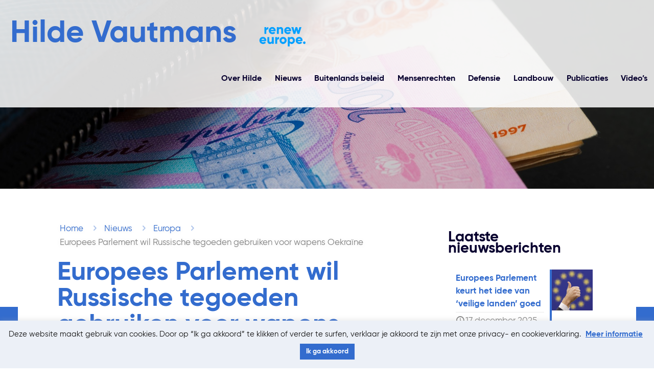

--- FILE ---
content_type: text/html; charset=UTF-8
request_url: https://hildevautmans.eu/europees-parlement-wil-russische-tegoeden-gebruiken-voor-wapens-oekraine/
body_size: 28734
content:
<!DOCTYPE html>
<html lang="nl-BE" class="no-js" itemscope itemtype="https://schema.org/Article">

<head>

<meta charset="UTF-8" />
<!-- Global site tag (gtag.js) - Google Analytics -->
<script async src="https://www.googletagmanager.com/gtag/js?id=UA-115899229-14"></script>
<script>
  window.dataLayer = window.dataLayer || [];
  function gtag(){dataLayer.push(arguments);}
  gtag('js', new Date());

  gtag('config', 'UA-115899229-14');
</script><meta name='robots' content='index, follow, max-image-preview:large, max-snippet:-1, max-video-preview:-1' />
	<style>img:is([sizes="auto" i], [sizes^="auto," i]) { contain-intrinsic-size: 3000px 1500px }</style>
	<meta name="format-detection" content="telephone=no">
<meta name="viewport" content="width=device-width, initial-scale=1" />
<link rel="shortcut icon" href="https://hildevautmans.eu/wp-content/uploads/2019/03/favicon.ico" type="image/x-icon" />
<link rel="apple-touch-icon" href="https://hildevautmans.eu/wp-content/uploads/2019/03/apple-touch-icon.png" />
<meta name="theme-color" content="#ffffff" media="(prefers-color-scheme: light)">
<meta name="theme-color" content="#ffffff" media="(prefers-color-scheme: dark)">

	<!-- This site is optimized with the Yoast SEO plugin v24.8.1 - https://yoast.com/wordpress/plugins/seo/ -->
	<title>Europees Parlement wil Russische tegoeden gebruiken voor wapens Oekraïne &#8226; Hilde Vautmans</title>
	<meta name="description" content="Het Europees Parlement debatteerde vandaag over het gebruiken van bevroren Russische financiële tegoeden. De Europese Commissie stelt voor om het grootste deel van de winsten uit de bevroren activa in de EU te gebruiken ten gunste van Oekraïne. Tegen 2027 wordt gerekend op 15 à 20 miljard. Bij het Belgische bedrijf Euroclear staat bijna 190 miljard euro aan Russisch geld geparkeerd." />
	<link rel="canonical" href="https://hildevautmans.eu/europees-parlement-wil-russische-tegoeden-gebruiken-voor-wapens-oekraine/" />
	<meta property="og:locale" content="nl_BE" />
	<meta property="og:type" content="article" />
	<meta property="og:title" content="Europees Parlement wil Russische tegoeden gebruiken voor wapens Oekraïne &#8226; Hilde Vautmans" />
	<meta property="og:description" content="Het Europees Parlement debatteerde vandaag over het gebruiken van bevroren Russische financiële tegoeden. De Europese Commissie stelt voor om het grootste deel van de winsten uit de bevroren activa in de EU te gebruiken ten gunste van Oekraïne. Tegen 2027 wordt gerekend op 15 à 20 miljard. Bij het Belgische bedrijf Euroclear staat bijna 190 miljard euro aan Russisch geld geparkeerd." />
	<meta property="og:url" content="https://hildevautmans.eu/europees-parlement-wil-russische-tegoeden-gebruiken-voor-wapens-oekraine/" />
	<meta property="og:site_name" content="Hilde Vautmans" />
	<meta property="article:publisher" content="https://www.facebook.com/HVautmans?fref=ts" />
	<meta property="article:published_time" content="2024-04-23T16:39:48+00:00" />
	<meta property="article:modified_time" content="2025-01-20T13:44:47+00:00" />
	<meta property="og:image" content="https://hildevautmans.eu/wp-content/uploads/2024/04/WhatsApp-Image-2025-01-20-at-14.44.18.jpeg" />
	<meta property="og:image:width" content="1600" />
	<meta property="og:image:height" content="1066" />
	<meta property="og:image:type" content="image/jpeg" />
	<meta name="author" content="contact" />
	<meta name="twitter:card" content="summary_large_image" />
	<meta name="twitter:creator" content="@hildevautmans" />
	<meta name="twitter:site" content="@hildevautmans" />
	<meta name="twitter:label1" content="Geschreven door" />
	<meta name="twitter:data1" content="contact" />
	<meta name="twitter:label2" content="Geschatte leestijd" />
	<meta name="twitter:data2" content="2 minuten" />
	<script type="application/ld+json" class="yoast-schema-graph">{"@context":"https://schema.org","@graph":[{"@type":"WebPage","@id":"https://hildevautmans.eu/europees-parlement-wil-russische-tegoeden-gebruiken-voor-wapens-oekraine/","url":"https://hildevautmans.eu/europees-parlement-wil-russische-tegoeden-gebruiken-voor-wapens-oekraine/","name":"Europees Parlement wil Russische tegoeden gebruiken voor wapens Oekraïne &#8226; Hilde Vautmans","isPartOf":{"@id":"https://hildevautmans.eu/#website"},"primaryImageOfPage":{"@id":"https://hildevautmans.eu/europees-parlement-wil-russische-tegoeden-gebruiken-voor-wapens-oekraine/#primaryimage"},"image":{"@id":"https://hildevautmans.eu/europees-parlement-wil-russische-tegoeden-gebruiken-voor-wapens-oekraine/#primaryimage"},"thumbnailUrl":"https://hildevautmans.eu/wp-content/uploads/2024/04/WhatsApp-Image-2025-01-20-at-14.44.18.jpeg","datePublished":"2024-04-23T16:39:48+00:00","dateModified":"2025-01-20T13:44:47+00:00","author":{"@id":"https://hildevautmans.eu/#/schema/person/0d1efe2e36c21d9a911e5ab0593149f2"},"description":"Het Europees Parlement debatteerde vandaag over het gebruiken van bevroren Russische financiële tegoeden. De Europese Commissie stelt voor om het grootste deel van de winsten uit de bevroren activa in de EU te gebruiken ten gunste van Oekraïne. Tegen 2027 wordt gerekend op 15 à 20 miljard. Bij het Belgische bedrijf Euroclear staat bijna 190 miljard euro aan Russisch geld geparkeerd.","breadcrumb":{"@id":"https://hildevautmans.eu/europees-parlement-wil-russische-tegoeden-gebruiken-voor-wapens-oekraine/#breadcrumb"},"inLanguage":"nl-BE","potentialAction":[{"@type":"ReadAction","target":["https://hildevautmans.eu/europees-parlement-wil-russische-tegoeden-gebruiken-voor-wapens-oekraine/"]}]},{"@type":"ImageObject","inLanguage":"nl-BE","@id":"https://hildevautmans.eu/europees-parlement-wil-russische-tegoeden-gebruiken-voor-wapens-oekraine/#primaryimage","url":"https://hildevautmans.eu/wp-content/uploads/2024/04/WhatsApp-Image-2025-01-20-at-14.44.18.jpeg","contentUrl":"https://hildevautmans.eu/wp-content/uploads/2024/04/WhatsApp-Image-2025-01-20-at-14.44.18.jpeg","width":1600,"height":1066},{"@type":"BreadcrumbList","@id":"https://hildevautmans.eu/europees-parlement-wil-russische-tegoeden-gebruiken-voor-wapens-oekraine/#breadcrumb","itemListElement":[{"@type":"ListItem","position":1,"name":"Home","item":"https://hildevautmans.eu/"},{"@type":"ListItem","position":2,"name":"Europees Parlement wil Russische tegoeden gebruiken voor wapens Oekraïne"}]},{"@type":"WebSite","@id":"https://hildevautmans.eu/#website","url":"https://hildevautmans.eu/","name":"Hilde Vautmans","description":"","potentialAction":[{"@type":"SearchAction","target":{"@type":"EntryPoint","urlTemplate":"https://hildevautmans.eu/?s={search_term_string}"},"query-input":{"@type":"PropertyValueSpecification","valueRequired":true,"valueName":"search_term_string"}}],"inLanguage":"nl-BE"},{"@type":"Person","@id":"https://hildevautmans.eu/#/schema/person/0d1efe2e36c21d9a911e5ab0593149f2","name":"contact","image":{"@type":"ImageObject","inLanguage":"nl-BE","@id":"https://hildevautmans.eu/#/schema/person/image/","url":"https://secure.gravatar.com/avatar/6b6caae1fef4b442cd073b988918f4aa?s=96&d=mm&r=g","contentUrl":"https://secure.gravatar.com/avatar/6b6caae1fef4b442cd073b988918f4aa?s=96&d=mm&r=g","caption":"contact"}}]}</script>
	<!-- / Yoast SEO plugin. -->


<link rel='dns-prefetch' href='//cdn.jsdelivr.net' />
<link rel="alternate" type="application/rss+xml" title="Hilde Vautmans &raquo; feed" href="https://hildevautmans.eu/feed/" />
<script type="text/javascript">
/* <![CDATA[ */
window._wpemojiSettings = {"baseUrl":"https:\/\/s.w.org\/images\/core\/emoji\/15.0.3\/72x72\/","ext":".png","svgUrl":"https:\/\/s.w.org\/images\/core\/emoji\/15.0.3\/svg\/","svgExt":".svg","source":{"concatemoji":"https:\/\/hildevautmans.eu\/wp-includes\/js\/wp-emoji-release.min.js?ver=6.7.4"}};
/*! This file is auto-generated */
!function(i,n){var o,s,e;function c(e){try{var t={supportTests:e,timestamp:(new Date).valueOf()};sessionStorage.setItem(o,JSON.stringify(t))}catch(e){}}function p(e,t,n){e.clearRect(0,0,e.canvas.width,e.canvas.height),e.fillText(t,0,0);var t=new Uint32Array(e.getImageData(0,0,e.canvas.width,e.canvas.height).data),r=(e.clearRect(0,0,e.canvas.width,e.canvas.height),e.fillText(n,0,0),new Uint32Array(e.getImageData(0,0,e.canvas.width,e.canvas.height).data));return t.every(function(e,t){return e===r[t]})}function u(e,t,n){switch(t){case"flag":return n(e,"\ud83c\udff3\ufe0f\u200d\u26a7\ufe0f","\ud83c\udff3\ufe0f\u200b\u26a7\ufe0f")?!1:!n(e,"\ud83c\uddfa\ud83c\uddf3","\ud83c\uddfa\u200b\ud83c\uddf3")&&!n(e,"\ud83c\udff4\udb40\udc67\udb40\udc62\udb40\udc65\udb40\udc6e\udb40\udc67\udb40\udc7f","\ud83c\udff4\u200b\udb40\udc67\u200b\udb40\udc62\u200b\udb40\udc65\u200b\udb40\udc6e\u200b\udb40\udc67\u200b\udb40\udc7f");case"emoji":return!n(e,"\ud83d\udc26\u200d\u2b1b","\ud83d\udc26\u200b\u2b1b")}return!1}function f(e,t,n){var r="undefined"!=typeof WorkerGlobalScope&&self instanceof WorkerGlobalScope?new OffscreenCanvas(300,150):i.createElement("canvas"),a=r.getContext("2d",{willReadFrequently:!0}),o=(a.textBaseline="top",a.font="600 32px Arial",{});return e.forEach(function(e){o[e]=t(a,e,n)}),o}function t(e){var t=i.createElement("script");t.src=e,t.defer=!0,i.head.appendChild(t)}"undefined"!=typeof Promise&&(o="wpEmojiSettingsSupports",s=["flag","emoji"],n.supports={everything:!0,everythingExceptFlag:!0},e=new Promise(function(e){i.addEventListener("DOMContentLoaded",e,{once:!0})}),new Promise(function(t){var n=function(){try{var e=JSON.parse(sessionStorage.getItem(o));if("object"==typeof e&&"number"==typeof e.timestamp&&(new Date).valueOf()<e.timestamp+604800&&"object"==typeof e.supportTests)return e.supportTests}catch(e){}return null}();if(!n){if("undefined"!=typeof Worker&&"undefined"!=typeof OffscreenCanvas&&"undefined"!=typeof URL&&URL.createObjectURL&&"undefined"!=typeof Blob)try{var e="postMessage("+f.toString()+"("+[JSON.stringify(s),u.toString(),p.toString()].join(",")+"));",r=new Blob([e],{type:"text/javascript"}),a=new Worker(URL.createObjectURL(r),{name:"wpTestEmojiSupports"});return void(a.onmessage=function(e){c(n=e.data),a.terminate(),t(n)})}catch(e){}c(n=f(s,u,p))}t(n)}).then(function(e){for(var t in e)n.supports[t]=e[t],n.supports.everything=n.supports.everything&&n.supports[t],"flag"!==t&&(n.supports.everythingExceptFlag=n.supports.everythingExceptFlag&&n.supports[t]);n.supports.everythingExceptFlag=n.supports.everythingExceptFlag&&!n.supports.flag,n.DOMReady=!1,n.readyCallback=function(){n.DOMReady=!0}}).then(function(){return e}).then(function(){var e;n.supports.everything||(n.readyCallback(),(e=n.source||{}).concatemoji?t(e.concatemoji):e.wpemoji&&e.twemoji&&(t(e.twemoji),t(e.wpemoji)))}))}((window,document),window._wpemojiSettings);
/* ]]> */
</script>
<style id='wp-emoji-styles-inline-css' type='text/css'>

	img.wp-smiley, img.emoji {
		display: inline !important;
		border: none !important;
		box-shadow: none !important;
		height: 1em !important;
		width: 1em !important;
		margin: 0 0.07em !important;
		vertical-align: -0.1em !important;
		background: none !important;
		padding: 0 !important;
	}
</style>
<link rel='stylesheet' id='wp-block-library-css' href='https://hildevautmans.eu/wp-includes/css/dist/block-library/style.min.css?ver=6.7.4' type='text/css' media='all' />
<style id='classic-theme-styles-inline-css' type='text/css'>
/*! This file is auto-generated */
.wp-block-button__link{color:#fff;background-color:#32373c;border-radius:9999px;box-shadow:none;text-decoration:none;padding:calc(.667em + 2px) calc(1.333em + 2px);font-size:1.125em}.wp-block-file__button{background:#32373c;color:#fff;text-decoration:none}
</style>
<style id='global-styles-inline-css' type='text/css'>
:root{--wp--preset--aspect-ratio--square: 1;--wp--preset--aspect-ratio--4-3: 4/3;--wp--preset--aspect-ratio--3-4: 3/4;--wp--preset--aspect-ratio--3-2: 3/2;--wp--preset--aspect-ratio--2-3: 2/3;--wp--preset--aspect-ratio--16-9: 16/9;--wp--preset--aspect-ratio--9-16: 9/16;--wp--preset--color--black: #000000;--wp--preset--color--cyan-bluish-gray: #abb8c3;--wp--preset--color--white: #ffffff;--wp--preset--color--pale-pink: #f78da7;--wp--preset--color--vivid-red: #cf2e2e;--wp--preset--color--luminous-vivid-orange: #ff6900;--wp--preset--color--luminous-vivid-amber: #fcb900;--wp--preset--color--light-green-cyan: #7bdcb5;--wp--preset--color--vivid-green-cyan: #00d084;--wp--preset--color--pale-cyan-blue: #8ed1fc;--wp--preset--color--vivid-cyan-blue: #0693e3;--wp--preset--color--vivid-purple: #9b51e0;--wp--preset--gradient--vivid-cyan-blue-to-vivid-purple: linear-gradient(135deg,rgba(6,147,227,1) 0%,rgb(155,81,224) 100%);--wp--preset--gradient--light-green-cyan-to-vivid-green-cyan: linear-gradient(135deg,rgb(122,220,180) 0%,rgb(0,208,130) 100%);--wp--preset--gradient--luminous-vivid-amber-to-luminous-vivid-orange: linear-gradient(135deg,rgba(252,185,0,1) 0%,rgba(255,105,0,1) 100%);--wp--preset--gradient--luminous-vivid-orange-to-vivid-red: linear-gradient(135deg,rgba(255,105,0,1) 0%,rgb(207,46,46) 100%);--wp--preset--gradient--very-light-gray-to-cyan-bluish-gray: linear-gradient(135deg,rgb(238,238,238) 0%,rgb(169,184,195) 100%);--wp--preset--gradient--cool-to-warm-spectrum: linear-gradient(135deg,rgb(74,234,220) 0%,rgb(151,120,209) 20%,rgb(207,42,186) 40%,rgb(238,44,130) 60%,rgb(251,105,98) 80%,rgb(254,248,76) 100%);--wp--preset--gradient--blush-light-purple: linear-gradient(135deg,rgb(255,206,236) 0%,rgb(152,150,240) 100%);--wp--preset--gradient--blush-bordeaux: linear-gradient(135deg,rgb(254,205,165) 0%,rgb(254,45,45) 50%,rgb(107,0,62) 100%);--wp--preset--gradient--luminous-dusk: linear-gradient(135deg,rgb(255,203,112) 0%,rgb(199,81,192) 50%,rgb(65,88,208) 100%);--wp--preset--gradient--pale-ocean: linear-gradient(135deg,rgb(255,245,203) 0%,rgb(182,227,212) 50%,rgb(51,167,181) 100%);--wp--preset--gradient--electric-grass: linear-gradient(135deg,rgb(202,248,128) 0%,rgb(113,206,126) 100%);--wp--preset--gradient--midnight: linear-gradient(135deg,rgb(2,3,129) 0%,rgb(40,116,252) 100%);--wp--preset--font-size--small: 13px;--wp--preset--font-size--medium: 20px;--wp--preset--font-size--large: 36px;--wp--preset--font-size--x-large: 42px;--wp--preset--spacing--20: 0.44rem;--wp--preset--spacing--30: 0.67rem;--wp--preset--spacing--40: 1rem;--wp--preset--spacing--50: 1.5rem;--wp--preset--spacing--60: 2.25rem;--wp--preset--spacing--70: 3.38rem;--wp--preset--spacing--80: 5.06rem;--wp--preset--shadow--natural: 6px 6px 9px rgba(0, 0, 0, 0.2);--wp--preset--shadow--deep: 12px 12px 50px rgba(0, 0, 0, 0.4);--wp--preset--shadow--sharp: 6px 6px 0px rgba(0, 0, 0, 0.2);--wp--preset--shadow--outlined: 6px 6px 0px -3px rgba(255, 255, 255, 1), 6px 6px rgba(0, 0, 0, 1);--wp--preset--shadow--crisp: 6px 6px 0px rgba(0, 0, 0, 1);}:where(.is-layout-flex){gap: 0.5em;}:where(.is-layout-grid){gap: 0.5em;}body .is-layout-flex{display: flex;}.is-layout-flex{flex-wrap: wrap;align-items: center;}.is-layout-flex > :is(*, div){margin: 0;}body .is-layout-grid{display: grid;}.is-layout-grid > :is(*, div){margin: 0;}:where(.wp-block-columns.is-layout-flex){gap: 2em;}:where(.wp-block-columns.is-layout-grid){gap: 2em;}:where(.wp-block-post-template.is-layout-flex){gap: 1.25em;}:where(.wp-block-post-template.is-layout-grid){gap: 1.25em;}.has-black-color{color: var(--wp--preset--color--black) !important;}.has-cyan-bluish-gray-color{color: var(--wp--preset--color--cyan-bluish-gray) !important;}.has-white-color{color: var(--wp--preset--color--white) !important;}.has-pale-pink-color{color: var(--wp--preset--color--pale-pink) !important;}.has-vivid-red-color{color: var(--wp--preset--color--vivid-red) !important;}.has-luminous-vivid-orange-color{color: var(--wp--preset--color--luminous-vivid-orange) !important;}.has-luminous-vivid-amber-color{color: var(--wp--preset--color--luminous-vivid-amber) !important;}.has-light-green-cyan-color{color: var(--wp--preset--color--light-green-cyan) !important;}.has-vivid-green-cyan-color{color: var(--wp--preset--color--vivid-green-cyan) !important;}.has-pale-cyan-blue-color{color: var(--wp--preset--color--pale-cyan-blue) !important;}.has-vivid-cyan-blue-color{color: var(--wp--preset--color--vivid-cyan-blue) !important;}.has-vivid-purple-color{color: var(--wp--preset--color--vivid-purple) !important;}.has-black-background-color{background-color: var(--wp--preset--color--black) !important;}.has-cyan-bluish-gray-background-color{background-color: var(--wp--preset--color--cyan-bluish-gray) !important;}.has-white-background-color{background-color: var(--wp--preset--color--white) !important;}.has-pale-pink-background-color{background-color: var(--wp--preset--color--pale-pink) !important;}.has-vivid-red-background-color{background-color: var(--wp--preset--color--vivid-red) !important;}.has-luminous-vivid-orange-background-color{background-color: var(--wp--preset--color--luminous-vivid-orange) !important;}.has-luminous-vivid-amber-background-color{background-color: var(--wp--preset--color--luminous-vivid-amber) !important;}.has-light-green-cyan-background-color{background-color: var(--wp--preset--color--light-green-cyan) !important;}.has-vivid-green-cyan-background-color{background-color: var(--wp--preset--color--vivid-green-cyan) !important;}.has-pale-cyan-blue-background-color{background-color: var(--wp--preset--color--pale-cyan-blue) !important;}.has-vivid-cyan-blue-background-color{background-color: var(--wp--preset--color--vivid-cyan-blue) !important;}.has-vivid-purple-background-color{background-color: var(--wp--preset--color--vivid-purple) !important;}.has-black-border-color{border-color: var(--wp--preset--color--black) !important;}.has-cyan-bluish-gray-border-color{border-color: var(--wp--preset--color--cyan-bluish-gray) !important;}.has-white-border-color{border-color: var(--wp--preset--color--white) !important;}.has-pale-pink-border-color{border-color: var(--wp--preset--color--pale-pink) !important;}.has-vivid-red-border-color{border-color: var(--wp--preset--color--vivid-red) !important;}.has-luminous-vivid-orange-border-color{border-color: var(--wp--preset--color--luminous-vivid-orange) !important;}.has-luminous-vivid-amber-border-color{border-color: var(--wp--preset--color--luminous-vivid-amber) !important;}.has-light-green-cyan-border-color{border-color: var(--wp--preset--color--light-green-cyan) !important;}.has-vivid-green-cyan-border-color{border-color: var(--wp--preset--color--vivid-green-cyan) !important;}.has-pale-cyan-blue-border-color{border-color: var(--wp--preset--color--pale-cyan-blue) !important;}.has-vivid-cyan-blue-border-color{border-color: var(--wp--preset--color--vivid-cyan-blue) !important;}.has-vivid-purple-border-color{border-color: var(--wp--preset--color--vivid-purple) !important;}.has-vivid-cyan-blue-to-vivid-purple-gradient-background{background: var(--wp--preset--gradient--vivid-cyan-blue-to-vivid-purple) !important;}.has-light-green-cyan-to-vivid-green-cyan-gradient-background{background: var(--wp--preset--gradient--light-green-cyan-to-vivid-green-cyan) !important;}.has-luminous-vivid-amber-to-luminous-vivid-orange-gradient-background{background: var(--wp--preset--gradient--luminous-vivid-amber-to-luminous-vivid-orange) !important;}.has-luminous-vivid-orange-to-vivid-red-gradient-background{background: var(--wp--preset--gradient--luminous-vivid-orange-to-vivid-red) !important;}.has-very-light-gray-to-cyan-bluish-gray-gradient-background{background: var(--wp--preset--gradient--very-light-gray-to-cyan-bluish-gray) !important;}.has-cool-to-warm-spectrum-gradient-background{background: var(--wp--preset--gradient--cool-to-warm-spectrum) !important;}.has-blush-light-purple-gradient-background{background: var(--wp--preset--gradient--blush-light-purple) !important;}.has-blush-bordeaux-gradient-background{background: var(--wp--preset--gradient--blush-bordeaux) !important;}.has-luminous-dusk-gradient-background{background: var(--wp--preset--gradient--luminous-dusk) !important;}.has-pale-ocean-gradient-background{background: var(--wp--preset--gradient--pale-ocean) !important;}.has-electric-grass-gradient-background{background: var(--wp--preset--gradient--electric-grass) !important;}.has-midnight-gradient-background{background: var(--wp--preset--gradient--midnight) !important;}.has-small-font-size{font-size: var(--wp--preset--font-size--small) !important;}.has-medium-font-size{font-size: var(--wp--preset--font-size--medium) !important;}.has-large-font-size{font-size: var(--wp--preset--font-size--large) !important;}.has-x-large-font-size{font-size: var(--wp--preset--font-size--x-large) !important;}
:where(.wp-block-post-template.is-layout-flex){gap: 1.25em;}:where(.wp-block-post-template.is-layout-grid){gap: 1.25em;}
:where(.wp-block-columns.is-layout-flex){gap: 2em;}:where(.wp-block-columns.is-layout-grid){gap: 2em;}
:root :where(.wp-block-pullquote){font-size: 1.5em;line-height: 1.6;}
</style>
<link rel='stylesheet' id='cookie-law-info-css' href='https://hildevautmans.eu/wp-content/plugins/cookie-law-info/legacy/public/css/cookie-law-info-public.css?ver=3.2.9' type='text/css' media='all' />
<link rel='stylesheet' id='cookie-law-info-gdpr-css' href='https://hildevautmans.eu/wp-content/plugins/cookie-law-info/legacy/public/css/cookie-law-info-gdpr.css?ver=3.2.9' type='text/css' media='all' />
<link rel='stylesheet' id='font-awesome-css' href='https://hildevautmans.eu/wp-content/themes/hildevautmans/fontawesome/css/fontawesome.min.css?ver=6.7.4' type='text/css' media='all' />
<link rel='stylesheet' id='fa-brands-css' href='https://hildevautmans.eu/wp-content/themes/hildevautmans/fontawesome/css/brands.min.css?ver=6.7.4' type='text/css' media='all' />
<link rel='stylesheet' id='mfn-be-css' href='https://hildevautmans.eu/wp-content/themes/betheme/css/be.css?ver=27.2.11' type='text/css' media='all' />
<link rel='stylesheet' id='mfn-animations-css' href='https://hildevautmans.eu/wp-content/themes/betheme/assets/animations/animations.min.css?ver=27.2.11' type='text/css' media='all' />
<link rel='stylesheet' id='mfn-font-awesome-css' href='https://hildevautmans.eu/wp-content/themes/betheme/fonts/fontawesome/fontawesome.css?ver=27.2.11' type='text/css' media='all' />
<link rel='stylesheet' id='mfn-jplayer-css' href='https://hildevautmans.eu/wp-content/themes/betheme/assets/jplayer/css/jplayer.blue.monday.min.css?ver=27.2.11' type='text/css' media='all' />
<link rel='stylesheet' id='mfn-responsive-css' href='https://hildevautmans.eu/wp-content/themes/betheme/css/responsive.css?ver=27.2.11' type='text/css' media='all' />
<style id='mfn-dynamic-inline-css' type='text/css'>
@font-face{font-family:"Gilroy-Regular";src:url("https://hildevautmans.eu/wp-content/uploads/2019/03/38F8FC_6_0.woff") format("woff"),url("https://hildevautmans.eu/wp-content/uploads/2019/03/38F8FC_6_0.ttf") format("truetype");font-weight:normal;font-style:normal;font-display:swap}@font-face{font-family:"Gilroy-Bold";src:url("https://hildevautmans.eu/wp-content/uploads/2019/03/38F8FC_11_0.woff") format("woff"),url("https://hildevautmans.eu/wp-content/uploads/2019/03/38F8FC_11_0.ttf") format("truetype");font-weight:normal;font-style:normal;font-display:swap}
#Subheader{background-image:url(https://hildevautmans.eu/wp-content/uploads/2019/03/SFEER_COVER.jpg);background-repeat:no-repeat;background-position:center;background-size:cover}
html{background-color:#ffffff}#Wrapper,#Content,.mfn-popup .mfn-popup-content,.mfn-off-canvas-sidebar .mfn-off-canvas-content-wrapper,.mfn-cart-holder,.mfn-header-login,#Top_bar .search_wrapper,#Top_bar .top_bar_right .mfn-live-search-box,.column_livesearch .mfn-live-search-wrapper,.column_livesearch .mfn-live-search-box{background-color:#ffffff}.layout-boxed.mfn-bebuilder-header.mfn-ui #Wrapper .mfn-only-sample-content{background-color:#ffffff}body:not(.template-slider) #Header{min-height:0px}body.header-below:not(.template-slider) #Header{padding-top:0px}#Subheader{padding:220px 0 50px}#Footer .widgets_wrapper{padding:70px 0}.has-search-overlay.search-overlay-opened #search-overlay{background-color:rgba(0,0,0,0.6)}.elementor-page.elementor-default.is-elementor #Content .section_wrapper{max-width:100%}.elementor-page.elementor-default.is-elementor #Content .section_wrapper .the_content_wrapper{margin-left:0;margin-right:0;width:100%}body,button,span.date_label,.timeline_items li h3 span,input[type="submit"],input[type="reset"],input[type="button"],input[type="date"],input[type="text"],input[type="password"],input[type="tel"],input[type="email"],textarea,select,.offer_li .title h3,.mfn-menu-item-megamenu{font-family:"Gilroy-Regular",-apple-system,BlinkMacSystemFont,"Segoe UI",Roboto,Oxygen-Sans,Ubuntu,Cantarell,"Helvetica Neue",sans-serif}#menu > ul > li > a,a.action_button,#overlay-menu ul li a{font-family:"Gilroy-Regular",-apple-system,BlinkMacSystemFont,"Segoe UI",Roboto,Oxygen-Sans,Ubuntu,Cantarell,"Helvetica Neue",sans-serif}#Subheader .title{font-family:"Gilroy-Bold",-apple-system,BlinkMacSystemFont,"Segoe UI",Roboto,Oxygen-Sans,Ubuntu,Cantarell,"Helvetica Neue",sans-serif}h1,h2,h3,h4,.text-logo #logo{font-family:"Gilroy-Bold",-apple-system,BlinkMacSystemFont,"Segoe UI",Roboto,Oxygen-Sans,Ubuntu,Cantarell,"Helvetica Neue",sans-serif}h5,h6{font-family:"Gilroy-Bold",-apple-system,BlinkMacSystemFont,"Segoe UI",Roboto,Oxygen-Sans,Ubuntu,Cantarell,"Helvetica Neue",sans-serif}blockquote{font-family:"Gilroy-Regular",-apple-system,BlinkMacSystemFont,"Segoe UI",Roboto,Oxygen-Sans,Ubuntu,Cantarell,"Helvetica Neue",sans-serif}.chart_box .chart .num,.counter .desc_wrapper .number-wrapper,.how_it_works .image .number,.pricing-box .plan-header .price,.quick_fact .number-wrapper,.woocommerce .product div.entry-summary .price{font-family:"Gilroy-Bold",-apple-system,BlinkMacSystemFont,"Segoe UI",Roboto,Oxygen-Sans,Ubuntu,Cantarell,"Helvetica Neue",sans-serif}body,.mfn-menu-item-megamenu{font-size:17px;line-height:27px;font-weight:400;letter-spacing:0px}.big{font-size:21px;line-height:27px;font-weight:400;letter-spacing:0px}#menu > ul > li > a,a.action_button,#overlay-menu ul li a{font-size:17px;font-weight:400;letter-spacing:0px}#overlay-menu ul li a{line-height:25.5px}#Subheader .title{font-size:90px;line-height:95px;font-weight:400;letter-spacing:0px}h1,.text-logo #logo{font-size:90px;line-height:95px;font-weight:400;letter-spacing:0px}h2{font-size:68px;line-height:78px;font-weight:400;letter-spacing:0px}h3,.woocommerce ul.products li.product h3,.woocommerce #customer_login h2{font-size:48px;line-height:58px;font-weight:400;letter-spacing:0px}h4,.woocommerce .woocommerce-order-details__title,.woocommerce .wc-bacs-bank-details-heading,.woocommerce .woocommerce-customer-details h2{font-size:18px;line-height:24px;font-weight:400;letter-spacing:0px}h5{font-size:38px;line-height:45px;font-weight:400;letter-spacing:0px}h6{font-size:14px;line-height:25px;font-weight:400;letter-spacing:0px}#Intro .intro-title{font-size:70px;line-height:70px;font-weight:400;letter-spacing:0px}@media only screen and (min-width:768px) and (max-width:959px){body,.mfn-menu-item-megamenu{font-size:14px;line-height:23px;font-weight:400;letter-spacing:0px}.big{font-size:18px;line-height:23px;font-weight:400;letter-spacing:0px}#menu > ul > li > a,a.action_button,#overlay-menu ul li a{font-size:14px;font-weight:400;letter-spacing:0px}#overlay-menu ul li a{line-height:21px}#Subheader .title{font-size:77px;line-height:81px;font-weight:400;letter-spacing:0px}h1,.text-logo #logo{font-size:77px;line-height:81px;font-weight:400;letter-spacing:0px}h2{font-size:58px;line-height:66px;font-weight:400;letter-spacing:0px}h3,.woocommerce ul.products li.product h3,.woocommerce #customer_login h2{font-size:41px;line-height:49px;font-weight:400;letter-spacing:0px}h4,.woocommerce .woocommerce-order-details__title,.woocommerce .wc-bacs-bank-details-heading,.woocommerce .woocommerce-customer-details h2{font-size:15px;line-height:20px;font-weight:400;letter-spacing:0px}h5{font-size:32px;line-height:38px;font-weight:400;letter-spacing:0px}h6{font-size:13px;line-height:21px;font-weight:400;letter-spacing:0px}#Intro .intro-title{font-size:60px;line-height:60px;font-weight:400;letter-spacing:0px}blockquote{font-size:15px}.chart_box .chart .num{font-size:45px;line-height:45px}.counter .desc_wrapper .number-wrapper{font-size:45px;line-height:45px}.counter .desc_wrapper .title{font-size:14px;line-height:18px}.faq .question .title{font-size:14px}.fancy_heading .title{font-size:38px;line-height:38px}.offer .offer_li .desc_wrapper .title h3{font-size:32px;line-height:32px}.offer_thumb_ul li.offer_thumb_li .desc_wrapper .title h3{font-size:32px;line-height:32px}.pricing-box .plan-header h2{font-size:27px;line-height:27px}.pricing-box .plan-header .price > span{font-size:40px;line-height:40px}.pricing-box .plan-header .price sup.currency{font-size:18px;line-height:18px}.pricing-box .plan-header .price sup.period{font-size:14px;line-height:14px}.quick_fact .number-wrapper{font-size:80px;line-height:80px}.trailer_box .desc h2{font-size:27px;line-height:27px}.widget > h3{font-size:17px;line-height:20px}}@media only screen and (min-width:480px) and (max-width:767px){body,.mfn-menu-item-megamenu{font-size:13px;line-height:20px;font-weight:400;letter-spacing:0px}.big{font-size:16px;line-height:20px;font-weight:400;letter-spacing:0px}#menu > ul > li > a,a.action_button,#overlay-menu ul li a{font-size:13px;font-weight:400;letter-spacing:0px}#overlay-menu ul li a{line-height:19.5px}#Subheader .title{font-size:68px;line-height:71px;font-weight:400;letter-spacing:0px}h1,.text-logo #logo{font-size:68px;line-height:71px;font-weight:400;letter-spacing:0px}h2{font-size:51px;line-height:59px;font-weight:400;letter-spacing:0px}h3,.woocommerce ul.products li.product h3,.woocommerce #customer_login h2{font-size:36px;line-height:44px;font-weight:400;letter-spacing:0px}h4,.woocommerce .woocommerce-order-details__title,.woocommerce .wc-bacs-bank-details-heading,.woocommerce .woocommerce-customer-details h2{font-size:14px;line-height:19px;font-weight:400;letter-spacing:0px}h5{font-size:29px;line-height:34px;font-weight:400;letter-spacing:0px}h6{font-size:13px;line-height:19px;font-weight:400;letter-spacing:0px}#Intro .intro-title{font-size:53px;line-height:53px;font-weight:400;letter-spacing:0px}blockquote{font-size:14px}.chart_box .chart .num{font-size:40px;line-height:40px}.counter .desc_wrapper .number-wrapper{font-size:40px;line-height:40px}.counter .desc_wrapper .title{font-size:13px;line-height:16px}.faq .question .title{font-size:13px}.fancy_heading .title{font-size:34px;line-height:34px}.offer .offer_li .desc_wrapper .title h3{font-size:28px;line-height:28px}.offer_thumb_ul li.offer_thumb_li .desc_wrapper .title h3{font-size:28px;line-height:28px}.pricing-box .plan-header h2{font-size:24px;line-height:24px}.pricing-box .plan-header .price > span{font-size:34px;line-height:34px}.pricing-box .plan-header .price sup.currency{font-size:16px;line-height:16px}.pricing-box .plan-header .price sup.period{font-size:13px;line-height:13px}.quick_fact .number-wrapper{font-size:70px;line-height:70px}.trailer_box .desc h2{font-size:24px;line-height:24px}.widget > h3{font-size:16px;line-height:19px}}@media only screen and (max-width:479px){body,.mfn-menu-item-megamenu{font-size:13px;line-height:19px;font-weight:400;letter-spacing:0px}.big{font-size:13px;line-height:19px;font-weight:400;letter-spacing:0px}#menu > ul > li > a,a.action_button,#overlay-menu ul li a{font-size:13px;font-weight:400;letter-spacing:0px}#overlay-menu ul li a{line-height:19.5px}#Subheader .title{font-size:54px;line-height:57px;font-weight:400;letter-spacing:0px}h1,.text-logo #logo{font-size:54px;line-height:57px;font-weight:400;letter-spacing:0px}h2{font-size:41px;line-height:47px;font-weight:400;letter-spacing:0px}h3,.woocommerce ul.products li.product h3,.woocommerce #customer_login h2{font-size:29px;line-height:35px;font-weight:400;letter-spacing:0px}h4,.woocommerce .woocommerce-order-details__title,.woocommerce .wc-bacs-bank-details-heading,.woocommerce .woocommerce-customer-details h2{font-size:13px;line-height:19px;font-weight:400;letter-spacing:0px}h5{font-size:23px;line-height:27px;font-weight:400;letter-spacing:0px}h6{font-size:13px;line-height:19px;font-weight:400;letter-spacing:0px}#Intro .intro-title{font-size:42px;line-height:42px;font-weight:400;letter-spacing:0px}blockquote{font-size:13px}.chart_box .chart .num{font-size:35px;line-height:35px}.counter .desc_wrapper .number-wrapper{font-size:35px;line-height:35px}.counter .desc_wrapper .title{font-size:13px;line-height:26px}.faq .question .title{font-size:13px}.fancy_heading .title{font-size:30px;line-height:30px}.offer .offer_li .desc_wrapper .title h3{font-size:26px;line-height:26px}.offer_thumb_ul li.offer_thumb_li .desc_wrapper .title h3{font-size:26px;line-height:26px}.pricing-box .plan-header h2{font-size:21px;line-height:21px}.pricing-box .plan-header .price > span{font-size:32px;line-height:32px}.pricing-box .plan-header .price sup.currency{font-size:14px;line-height:14px}.pricing-box .plan-header .price sup.period{font-size:13px;line-height:13px}.quick_fact .number-wrapper{font-size:60px;line-height:60px}.trailer_box .desc h2{font-size:21px;line-height:21px}.widget > h3{font-size:15px;line-height:18px}}.with_aside .sidebar.columns{width:30%}.with_aside .sections_group{width:70%}.aside_both .sidebar.columns{width:25%}.aside_both .sidebar.sidebar-1{margin-left:-75%}.aside_both .sections_group{width:50%;margin-left:25%}@media only screen and (min-width:1240px){#Wrapper,.with_aside .content_wrapper{max-width:1080px}body.layout-boxed.mfn-header-scrolled .mfn-header-tmpl.mfn-sticky-layout-width{max-width:1080px;left:0;right:0;margin-left:auto;margin-right:auto}body.layout-boxed:not(.mfn-header-scrolled) .mfn-header-tmpl.mfn-header-layout-width,body.layout-boxed .mfn-header-tmpl.mfn-header-layout-width:not(.mfn-hasSticky){max-width:1080px;left:0;right:0;margin-left:auto;margin-right:auto}body.layout-boxed.mfn-bebuilder-header.mfn-ui .mfn-only-sample-content{max-width:1080px;margin-left:auto;margin-right:auto}.section_wrapper,.container{max-width:1060px}.layout-boxed.header-boxed #Top_bar.is-sticky{max-width:1080px}}@media only screen and (max-width:767px){.content_wrapper .section_wrapper,.container,.four.columns .widget-area{max-width:550px !important}}  .button-default .button,.button-flat .button,.button-round .button{background-color:#336cce;color:#ffffff}.button-stroke .button{border-color:#336cce;color:#ffffff}.button-stroke .button:hover{background-color:#336cce;color:#fff}.button-default .button_theme,.button-default button,.button-default input[type="button"],.button-default input[type="reset"],.button-default input[type="submit"],.button-flat .button_theme,.button-flat button,.button-flat input[type="button"],.button-flat input[type="reset"],.button-flat input[type="submit"],.button-round .button_theme,.button-round button,.button-round input[type="button"],.button-round input[type="reset"],.button-round input[type="submit"],.woocommerce #respond input#submit,.woocommerce a.button:not(.default),.woocommerce button.button,.woocommerce input.button,.woocommerce #respond input#submit:hover,.woocommerce a.button:hover,.woocommerce button.button:hover,.woocommerce input.button:hover{color:#ffffff}.button-default #respond input#submit.alt.disabled,.button-default #respond input#submit.alt.disabled:hover,.button-default #respond input#submit.alt:disabled,.button-default #respond input#submit.alt:disabled:hover,.button-default #respond input#submit.alt:disabled[disabled],.button-default #respond input#submit.alt:disabled[disabled]:hover,.button-default a.button.alt.disabled,.button-default a.button.alt.disabled:hover,.button-default a.button.alt:disabled,.button-default a.button.alt:disabled:hover,.button-default a.button.alt:disabled[disabled],.button-default a.button.alt:disabled[disabled]:hover,.button-default button.button.alt.disabled,.button-default button.button.alt.disabled:hover,.button-default button.button.alt:disabled,.button-default button.button.alt:disabled:hover,.button-default button.button.alt:disabled[disabled],.button-default button.button.alt:disabled[disabled]:hover,.button-default input.button.alt.disabled,.button-default input.button.alt.disabled:hover,.button-default input.button.alt:disabled,.button-default input.button.alt:disabled:hover,.button-default input.button.alt:disabled[disabled],.button-default input.button.alt:disabled[disabled]:hover,.button-default #respond input#submit.alt,.button-default a.button.alt,.button-default button.button.alt,.button-default input.button.alt,.button-default #respond input#submit.alt:hover,.button-default a.button.alt:hover,.button-default button.button.alt:hover,.button-default input.button.alt:hover,.button-flat #respond input#submit.alt.disabled,.button-flat #respond input#submit.alt.disabled:hover,.button-flat #respond input#submit.alt:disabled,.button-flat #respond input#submit.alt:disabled:hover,.button-flat #respond input#submit.alt:disabled[disabled],.button-flat #respond input#submit.alt:disabled[disabled]:hover,.button-flat a.button.alt.disabled,.button-flat a.button.alt.disabled:hover,.button-flat a.button.alt:disabled,.button-flat a.button.alt:disabled:hover,.button-flat a.button.alt:disabled[disabled],.button-flat a.button.alt:disabled[disabled]:hover,.button-flat button.button.alt.disabled,.button-flat button.button.alt.disabled:hover,.button-flat button.button.alt:disabled,.button-flat button.button.alt:disabled:hover,.button-flat button.button.alt:disabled[disabled],.button-flat button.button.alt:disabled[disabled]:hover,.button-flat input.button.alt.disabled,.button-flat input.button.alt.disabled:hover,.button-flat input.button.alt:disabled,.button-flat input.button.alt:disabled:hover,.button-flat input.button.alt:disabled[disabled],.button-flat input.button.alt:disabled[disabled]:hover,.button-flat #respond input#submit.alt,.button-flat a.button.alt,.button-flat button.button.alt,.button-flat input.button.alt,.button-flat #respond input#submit.alt:hover,.button-flat a.button.alt:hover,.button-flat button.button.alt:hover,.button-flat input.button.alt:hover,.button-round #respond input#submit.alt.disabled,.button-round #respond input#submit.alt.disabled:hover,.button-round #respond input#submit.alt:disabled,.button-round #respond input#submit.alt:disabled:hover,.button-round #respond input#submit.alt:disabled[disabled],.button-round #respond input#submit.alt:disabled[disabled]:hover,.button-round a.button.alt.disabled,.button-round a.button.alt.disabled:hover,.button-round a.button.alt:disabled,.button-round a.button.alt:disabled:hover,.button-round a.button.alt:disabled[disabled],.button-round a.button.alt:disabled[disabled]:hover,.button-round button.button.alt.disabled,.button-round button.button.alt.disabled:hover,.button-round button.button.alt:disabled,.button-round button.button.alt:disabled:hover,.button-round button.button.alt:disabled[disabled],.button-round button.button.alt:disabled[disabled]:hover,.button-round input.button.alt.disabled,.button-round input.button.alt.disabled:hover,.button-round input.button.alt:disabled,.button-round input.button.alt:disabled:hover,.button-round input.button.alt:disabled[disabled],.button-round input.button.alt:disabled[disabled]:hover,.button-round #respond input#submit.alt,.button-round a.button.alt,.button-round button.button.alt,.button-round input.button.alt,.button-round #respond input#submit.alt:hover,.button-round a.button.alt:hover,.button-round button.button.alt:hover,.button-round input.button.alt:hover{background-color:#336cce;color:#ffffff}.button-stroke.woocommerce a.button:not(.default),.button-stroke .woocommerce a.button:not(.default),.button-stroke #respond input#submit.alt.disabled,.button-stroke #respond input#submit.alt.disabled:hover,.button-stroke #respond input#submit.alt:disabled,.button-stroke #respond input#submit.alt:disabled:hover,.button-stroke #respond input#submit.alt:disabled[disabled],.button-stroke #respond input#submit.alt:disabled[disabled]:hover,.button-stroke a.button.alt.disabled,.button-stroke a.button.alt.disabled:hover,.button-stroke a.button.alt:disabled,.button-stroke a.button.alt:disabled:hover,.button-stroke a.button.alt:disabled[disabled],.button-stroke a.button.alt:disabled[disabled]:hover,.button-stroke button.button.alt.disabled,.button-stroke button.button.alt.disabled:hover,.button-stroke button.button.alt:disabled,.button-stroke button.button.alt:disabled:hover,.button-stroke button.button.alt:disabled[disabled],.button-stroke button.button.alt:disabled[disabled]:hover,.button-stroke input.button.alt.disabled,.button-stroke input.button.alt.disabled:hover,.button-stroke input.button.alt:disabled,.button-stroke input.button.alt:disabled:hover,.button-stroke input.button.alt:disabled[disabled],.button-stroke input.button.alt:disabled[disabled]:hover,.button-stroke #respond input#submit.alt,.button-stroke a.button.alt,.button-stroke button.button.alt,.button-stroke input.button.alt{border-color:#336cce;background:none;color:#336cce}.button-stroke.woocommerce a.button:not(.default):hover,.button-stroke .woocommerce a.button:not(.default):hover,.button-stroke #respond input#submit.alt:hover,.button-stroke a.button.alt:hover,.button-stroke button.button.alt:hover,.button-stroke input.button.alt:hover,.button-stroke a.action_button:hover{background-color:#336cce;color:#ffffff}.action_button,.action_button:hover{background-color:#336cce;color:#ffffff}.button-stroke a.action_button{border-color:#336cce}.footer_button{color:#ffffff!important;background:#a0d2f0}.button-stroke .footer_button{border-color:#a0d2f0}.button-stroke .footer_button:hover{background-color:#a0d2f0 !important}.button-custom.woocommerce .button,.button-custom .button,.button-custom .action_button,.button-custom .footer_button,.button-custom button,.button-custom button.button,.button-custom input[type="button"],.button-custom input[type="reset"],.button-custom input[type="submit"],.button-custom .woocommerce #respond input#submit,.button-custom .woocommerce a.button,.button-custom .woocommerce button.button,.button-custom .woocommerce input.button,.button-custom:where(body:not(.woocommerce-block-theme-has-button-styles)) .woocommerce button.button:disabled[disabled]{font-family:Arial;font-size:14px;line-height:14px;font-weight:400;letter-spacing:0px;padding:12px 20px 12px 20px;border-width:0px;border-radius:0px}body.button-custom .button{color:#626262;background-color:#dbdddf;border-color:transparent}body.button-custom .button:hover{color:#626262;background-color:#d3d3d3;border-color:transparent}body .button-custom .button_theme,body.button-custom .button_theme,.button-custom button,.button-custom input[type="button"],.button-custom input[type="reset"],.button-custom input[type="submit"],.button-custom .woocommerce #respond input#submit,body.button-custom.woocommerce a.button:not(.default),.button-custom .woocommerce button.button,.button-custom .woocommerce input.button,.button-custom .woocommerce a.button_theme:not(.default){color:#ffffff;background-color:#0095eb;border-color:transparent;box-shadow:unset}body .button-custom .button_theme:hover,body.button-custom .button_theme:hover,.button-custom button:hover,.button-custom input[type="button"]:hover,.button-custom input[type="reset"]:hover,.button-custom input[type="submit"]:hover,.button-custom .woocommerce #respond input#submit:hover,body.button-custom.woocommerce a.button:not(.default):hover,.button-custom .woocommerce button.button:hover,.button-custom .woocommerce input.button:hover,.button-custom .woocommerce a.button_theme:not(.default):hover{color:#ffffff;background-color:#007cc3;border-color:transparent}body.button-custom .action_button{color:#626262;background-color:#dbdddf;border-color:transparent;box-shadow:unset}body.button-custom .action_button:hover{color:#626262;background-color:#d3d3d3;border-color:transparent}.button-custom #respond input#submit.alt.disabled,.button-custom #respond input#submit.alt.disabled:hover,.button-custom #respond input#submit.alt:disabled,.button-custom #respond input#submit.alt:disabled:hover,.button-custom #respond input#submit.alt:disabled[disabled],.button-custom #respond input#submit.alt:disabled[disabled]:hover,.button-custom a.button.alt.disabled,.button-custom a.button.alt.disabled:hover,.button-custom a.button.alt:disabled,.button-custom a.button.alt:disabled:hover,.button-custom a.button.alt:disabled[disabled],.button-custom a.button.alt:disabled[disabled]:hover,.button-custom button.button.alt.disabled,.button-custom button.button.alt.disabled:hover,.button-custom button.button.alt:disabled,.button-custom button.button.alt:disabled:hover,.button-custom button.button.alt:disabled[disabled],.button-custom button.button.alt:disabled[disabled]:hover,.button-custom input.button.alt.disabled,.button-custom input.button.alt.disabled:hover,.button-custom input.button.alt:disabled,.button-custom input.button.alt:disabled:hover,.button-custom input.button.alt:disabled[disabled],.button-custom input.button.alt:disabled[disabled]:hover,.button-custom #respond input#submit.alt,.button-custom a.button.alt,.button-custom button.button.alt,.button-custom input.button.alt{line-height:14px;padding:12px 20px 12px 20px;color:#ffffff;background-color:#0095eb;font-family:Arial;font-size:14px;font-weight:400;letter-spacing:0px;border-width:0px;border-radius:0px}.button-custom #respond input#submit.alt:hover,.button-custom a.button.alt:hover,.button-custom button.button.alt:hover,.button-custom input.button.alt:hover,.button-custom a.action_button:hover{color:#ffffff;background-color:#007cc3}#Top_bar #logo,.header-fixed #Top_bar #logo,.header-plain #Top_bar #logo,.header-transparent #Top_bar #logo{height:60px;line-height:60px;padding:15px 0}.logo-overflow #Top_bar:not(.is-sticky) .logo{height:90px}#Top_bar .menu > li > a{padding:15px 0}.menu-highlight:not(.header-creative) #Top_bar .menu > li > a{margin:20px 0}.header-plain:not(.menu-highlight) #Top_bar .menu > li > a span:not(.description){line-height:90px}.header-fixed #Top_bar .menu > li > a{padding:30px 0}@media only screen and (max-width:767px){.mobile-header-mini #Top_bar #logo{height:50px!important;line-height:50px!important;margin:5px 0}}#Top_bar #logo img.svg{width:100px}.image_frame,.wp-caption{border-width:0px}.alert{border-radius:0px}#Top_bar .top_bar_right .top-bar-right-input input{width:200px}.mfn-live-search-box .mfn-live-search-list{max-height:300px}input[type="date"],input[type="email"],input[type="number"],input[type="password"],input[type="search"],input[type="tel"],input[type="text"],input[type="url"],select,textarea,.woocommerce .quantity input.qty{border-width:0 0 1px 0;box-shadow:unset;resize:none}.select2-container--default .select2-selection--single,.select2-dropdown,.select2-container--default.select2-container--open .select2-selection--single{border-width:0 0 1px 0}#Side_slide{right:-250px;width:250px}#Side_slide.left{left:-250px}.blog-teaser li .desc-wrapper .desc{background-position-y:-1px}.mfn-free-delivery-info{--mfn-free-delivery-bar:#336cce;--mfn-free-delivery-bg:rgba(0,0,0,0.1);--mfn-free-delivery-achieved:#336cce}@media only screen and ( max-width:767px ){}@media only screen and (min-width:1240px){body:not(.header-simple) #Top_bar #menu{display:block!important}.tr-menu #Top_bar #menu{background:none!important}#Top_bar .menu > li > ul.mfn-megamenu > li{float:left}#Top_bar .menu > li > ul.mfn-megamenu > li.mfn-megamenu-cols-1{width:100%}#Top_bar .menu > li > ul.mfn-megamenu > li.mfn-megamenu-cols-2{width:50%}#Top_bar .menu > li > ul.mfn-megamenu > li.mfn-megamenu-cols-3{width:33.33%}#Top_bar .menu > li > ul.mfn-megamenu > li.mfn-megamenu-cols-4{width:25%}#Top_bar .menu > li > ul.mfn-megamenu > li.mfn-megamenu-cols-5{width:20%}#Top_bar .menu > li > ul.mfn-megamenu > li.mfn-megamenu-cols-6{width:16.66%}#Top_bar .menu > li > ul.mfn-megamenu > li > ul{display:block!important;position:inherit;left:auto;top:auto;border-width:0 1px 0 0}#Top_bar .menu > li > ul.mfn-megamenu > li:last-child > ul{border:0}#Top_bar .menu > li > ul.mfn-megamenu > li > ul li{width:auto}#Top_bar .menu > li > ul.mfn-megamenu a.mfn-megamenu-title{text-transform:uppercase;font-weight:400;background:none}#Top_bar .menu > li > ul.mfn-megamenu a .menu-arrow{display:none}.menuo-right #Top_bar .menu > li > ul.mfn-megamenu{left:0;width:98%!important;margin:0 1%;padding:20px 0}.menuo-right #Top_bar .menu > li > ul.mfn-megamenu-bg{box-sizing:border-box}#Top_bar .menu > li > ul.mfn-megamenu-bg{padding:20px 166px 20px 20px;background-repeat:no-repeat;background-position:right bottom}.rtl #Top_bar .menu > li > ul.mfn-megamenu-bg{padding-left:166px;padding-right:20px;background-position:left bottom}#Top_bar .menu > li > ul.mfn-megamenu-bg > li{background:none}#Top_bar .menu > li > ul.mfn-megamenu-bg > li a{border:none}#Top_bar .menu > li > ul.mfn-megamenu-bg > li > ul{background:none!important;-webkit-box-shadow:0 0 0 0;-moz-box-shadow:0 0 0 0;box-shadow:0 0 0 0}.mm-vertical #Top_bar .container{position:relative}.mm-vertical #Top_bar .top_bar_left{position:static}.mm-vertical #Top_bar .menu > li ul{box-shadow:0 0 0 0 transparent!important;background-image:none}.mm-vertical #Top_bar .menu > li > ul.mfn-megamenu{padding:20px 0}.mm-vertical.header-plain #Top_bar .menu > li > ul.mfn-megamenu{width:100%!important;margin:0}.mm-vertical #Top_bar .menu > li > ul.mfn-megamenu > li{display:table-cell;float:none!important;width:10%;padding:0 15px;border-right:1px solid rgba(0,0,0,0.05)}.mm-vertical #Top_bar .menu > li > ul.mfn-megamenu > li:last-child{border-right-width:0}.mm-vertical #Top_bar .menu > li > ul.mfn-megamenu > li.hide-border{border-right-width:0}.mm-vertical #Top_bar .menu > li > ul.mfn-megamenu > li a{border-bottom-width:0;padding:9px 15px;line-height:120%}.mm-vertical #Top_bar .menu > li > ul.mfn-megamenu a.mfn-megamenu-title{font-weight:700}.rtl .mm-vertical #Top_bar .menu > li > ul.mfn-megamenu > li:first-child{border-right-width:0}.rtl .mm-vertical #Top_bar .menu > li > ul.mfn-megamenu > li:last-child{border-right-width:1px}body.header-shop #Top_bar #menu{display:flex!important}.header-shop #Top_bar.is-sticky .top_bar_row_second{display:none}.header-plain:not(.menuo-right) #Header .top_bar_left{width:auto!important}.header-stack.header-center #Top_bar #menu{display:inline-block!important}.header-simple #Top_bar #menu{display:none;height:auto;width:300px;bottom:auto;top:100%;right:1px;position:absolute;margin:0}.header-simple #Header a.responsive-menu-toggle{display:block;right:10px}.header-simple #Top_bar #menu > ul{width:100%;float:left}.header-simple #Top_bar #menu ul li{width:100%;padding-bottom:0;border-right:0;position:relative}.header-simple #Top_bar #menu ul li a{padding:0 20px;margin:0;display:block;height:auto;line-height:normal;border:none}.header-simple #Top_bar #menu ul li a:not(.menu-toggle):after{display:none}.header-simple #Top_bar #menu ul li a span{border:none;line-height:44px;display:inline;padding:0}.header-simple #Top_bar #menu ul li.submenu .menu-toggle{display:block;position:absolute;right:0;top:0;width:44px;height:44px;line-height:44px;font-size:30px;font-weight:300;text-align:center;cursor:pointer;color:#444;opacity:0.33;transform:unset}.header-simple #Top_bar #menu ul li.submenu .menu-toggle:after{content:"+";position:static}.header-simple #Top_bar #menu ul li.hover > .menu-toggle:after{content:"-"}.header-simple #Top_bar #menu ul li.hover a{border-bottom:0}.header-simple #Top_bar #menu ul.mfn-megamenu li .menu-toggle{display:none}.header-simple #Top_bar #menu ul li ul{position:relative!important;left:0!important;top:0;padding:0;margin:0!important;width:auto!important;background-image:none}.header-simple #Top_bar #menu ul li ul li{width:100%!important;display:block;padding:0}.header-simple #Top_bar #menu ul li ul li a{padding:0 20px 0 30px}.header-simple #Top_bar #menu ul li ul li a .menu-arrow{display:none}.header-simple #Top_bar #menu ul li ul li a span{padding:0}.header-simple #Top_bar #menu ul li ul li a span:after{display:none!important}.header-simple #Top_bar .menu > li > ul.mfn-megamenu a.mfn-megamenu-title{text-transform:uppercase;font-weight:400}.header-simple #Top_bar .menu > li > ul.mfn-megamenu > li > ul{display:block!important;position:inherit;left:auto;top:auto}.header-simple #Top_bar #menu ul li ul li ul{border-left:0!important;padding:0;top:0}.header-simple #Top_bar #menu ul li ul li ul li a{padding:0 20px 0 40px}.rtl.header-simple #Top_bar #menu{left:1px;right:auto}.rtl.header-simple #Top_bar a.responsive-menu-toggle{left:10px;right:auto}.rtl.header-simple #Top_bar #menu ul li.submenu .menu-toggle{left:0;right:auto}.rtl.header-simple #Top_bar #menu ul li ul{left:auto!important;right:0!important}.rtl.header-simple #Top_bar #menu ul li ul li a{padding:0 30px 0 20px}.rtl.header-simple #Top_bar #menu ul li ul li ul li a{padding:0 40px 0 20px}.menu-highlight #Top_bar .menu > li{margin:0 2px}.menu-highlight:not(.header-creative) #Top_bar .menu > li > a{padding:0;-webkit-border-radius:5px;border-radius:5px}.menu-highlight #Top_bar .menu > li > a:after{display:none}.menu-highlight #Top_bar .menu > li > a span:not(.description){line-height:50px}.menu-highlight #Top_bar .menu > li > a span.description{display:none}.menu-highlight.header-stack #Top_bar .menu > li > a{margin:10px 0!important}.menu-highlight.header-stack #Top_bar .menu > li > a span:not(.description){line-height:40px}.menu-highlight.header-simple #Top_bar #menu ul li,.menu-highlight.header-creative #Top_bar #menu ul li{margin:0}.menu-highlight.header-simple #Top_bar #menu ul li > a,.menu-highlight.header-creative #Top_bar #menu ul li > a{-webkit-border-radius:0;border-radius:0}.menu-highlight:not(.header-fixed):not(.header-simple) #Top_bar.is-sticky .menu > li > a{margin:10px 0!important;padding:5px 0!important}.menu-highlight:not(.header-fixed):not(.header-simple) #Top_bar.is-sticky .menu > li > a span{line-height:30px!important}.header-modern.menu-highlight.menuo-right .menu_wrapper{margin-right:20px}.menu-line-below #Top_bar .menu > li > a:not(.menu-toggle):after{top:auto;bottom:-4px}.menu-line-below #Top_bar.is-sticky .menu > li > a:not(.menu-toggle):after{top:auto;bottom:-4px}.menu-line-below-80 #Top_bar:not(.is-sticky) .menu > li > a:not(.menu-toggle):after{height:4px;left:10%;top:50%;margin-top:20px;width:80%}.menu-line-below-80-1 #Top_bar:not(.is-sticky) .menu > li > a:not(.menu-toggle):after{height:1px;left:10%;top:50%;margin-top:20px;width:80%}.menu-link-color #Top_bar .menu > li > a:not(.menu-toggle):after{display:none!important}.menu-arrow-top #Top_bar .menu > li > a:after{background:none repeat scroll 0 0 rgba(0,0,0,0)!important;border-color:#ccc transparent transparent;border-style:solid;border-width:7px 7px 0;display:block;height:0;left:50%;margin-left:-7px;top:0!important;width:0}.menu-arrow-top #Top_bar.is-sticky .menu > li > a:after{top:0!important}.menu-arrow-bottom #Top_bar .menu > li > a:after{background:none!important;border-color:transparent transparent #ccc;border-style:solid;border-width:0 7px 7px;display:block;height:0;left:50%;margin-left:-7px;top:auto;bottom:0;width:0}.menu-arrow-bottom #Top_bar.is-sticky .menu > li > a:after{top:auto;bottom:0}.menuo-no-borders #Top_bar .menu > li > a span{border-width:0!important}.menuo-no-borders #Header_creative #Top_bar .menu > li > a span{border-bottom-width:0}.menuo-no-borders.header-plain #Top_bar a#header_cart,.menuo-no-borders.header-plain #Top_bar a#search_button,.menuo-no-borders.header-plain #Top_bar .wpml-languages,.menuo-no-borders.header-plain #Top_bar a.action_button{border-width:0}.menuo-right #Top_bar .menu_wrapper{float:right}.menuo-right.header-stack:not(.header-center) #Top_bar .menu_wrapper{margin-right:150px}body.header-creative{padding-left:50px}body.header-creative.header-open{padding-left:250px}body.error404,body.under-construction,body.template-blank,body.under-construction.header-rtl.header-creative.header-open{padding-left:0!important;padding-right:0!important}.header-creative.footer-fixed #Footer,.header-creative.footer-sliding #Footer,.header-creative.footer-stick #Footer.is-sticky{box-sizing:border-box;padding-left:50px}.header-open.footer-fixed #Footer,.header-open.footer-sliding #Footer,.header-creative.footer-stick #Footer.is-sticky{padding-left:250px}.header-rtl.header-creative.footer-fixed #Footer,.header-rtl.header-creative.footer-sliding #Footer,.header-rtl.header-creative.footer-stick #Footer.is-sticky{padding-left:0;padding-right:50px}.header-rtl.header-open.footer-fixed #Footer,.header-rtl.header-open.footer-sliding #Footer,.header-rtl.header-creative.footer-stick #Footer.is-sticky{padding-right:250px}#Header_creative{background-color:#fff;position:fixed;width:250px;height:100%;left:-200px;top:0;z-index:9002;-webkit-box-shadow:2px 0 4px 2px rgba(0,0,0,.15);box-shadow:2px 0 4px 2px rgba(0,0,0,.15)}#Header_creative .container{width:100%}#Header_creative .creative-wrapper{opacity:0;margin-right:50px}#Header_creative a.creative-menu-toggle{display:block;width:34px;height:34px;line-height:34px;font-size:22px;text-align:center;position:absolute;top:10px;right:8px;border-radius:3px}.admin-bar #Header_creative a.creative-menu-toggle{top:42px}#Header_creative #Top_bar{position:static;width:100%}#Header_creative #Top_bar .top_bar_left{width:100%!important;float:none}#Header_creative #Top_bar .logo{float:none;text-align:center;margin:15px 0}#Header_creative #Top_bar #menu{background-color:transparent}#Header_creative #Top_bar .menu_wrapper{float:none;margin:0 0 30px}#Header_creative #Top_bar .menu > li{width:100%;float:none;position:relative}#Header_creative #Top_bar .menu > li > a{padding:0;text-align:center}#Header_creative #Top_bar .menu > li > a:after{display:none}#Header_creative #Top_bar .menu > li > a span{border-right:0;border-bottom-width:1px;line-height:38px}#Header_creative #Top_bar .menu li ul{left:100%;right:auto;top:0;box-shadow:2px 2px 2px 0 rgba(0,0,0,0.03);-webkit-box-shadow:2px 2px 2px 0 rgba(0,0,0,0.03)}#Header_creative #Top_bar .menu > li > ul.mfn-megamenu{margin:0;width:700px!important}#Header_creative #Top_bar .menu > li > ul.mfn-megamenu > li > ul{left:0}#Header_creative #Top_bar .menu li ul li a{padding-top:9px;padding-bottom:8px}#Header_creative #Top_bar .menu li ul li ul{top:0}#Header_creative #Top_bar .menu > li > a span.description{display:block;font-size:13px;line-height:28px!important;clear:both}.menuo-arrows #Top_bar .menu > li.submenu > a > span:after{content:unset!important}#Header_creative #Top_bar .top_bar_right{width:100%!important;float:left;height:auto;margin-bottom:35px;text-align:center;padding:0 20px;top:0;-webkit-box-sizing:border-box;-moz-box-sizing:border-box;box-sizing:border-box}#Header_creative #Top_bar .top_bar_right:before{content:none}#Header_creative #Top_bar .top_bar_right .top_bar_right_wrapper{flex-wrap:wrap;justify-content:center}#Header_creative #Top_bar .top_bar_right .top-bar-right-icon,#Header_creative #Top_bar .top_bar_right .wpml-languages,#Header_creative #Top_bar .top_bar_right .top-bar-right-button,#Header_creative #Top_bar .top_bar_right .top-bar-right-input{min-height:30px;margin:5px}#Header_creative #Top_bar .search_wrapper{left:100%;top:auto}#Header_creative #Top_bar .banner_wrapper{display:block;text-align:center}#Header_creative #Top_bar .banner_wrapper img{max-width:100%;height:auto;display:inline-block}#Header_creative #Action_bar{display:none;position:absolute;bottom:0;top:auto;clear:both;padding:0 20px;box-sizing:border-box}#Header_creative #Action_bar .contact_details{width:100%;text-align:center;margin-bottom:20px}#Header_creative #Action_bar .contact_details li{padding:0}#Header_creative #Action_bar .social{float:none;text-align:center;padding:5px 0 15px}#Header_creative #Action_bar .social li{margin-bottom:2px}#Header_creative #Action_bar .social-menu{float:none;text-align:center}#Header_creative #Action_bar .social-menu li{border-color:rgba(0,0,0,.1)}#Header_creative .social li a{color:rgba(0,0,0,.5)}#Header_creative .social li a:hover{color:#000}#Header_creative .creative-social{position:absolute;bottom:10px;right:0;width:50px}#Header_creative .creative-social li{display:block;float:none;width:100%;text-align:center;margin-bottom:5px}.header-creative .fixed-nav.fixed-nav-prev{margin-left:50px}.header-creative.header-open .fixed-nav.fixed-nav-prev{margin-left:250px}.menuo-last #Header_creative #Top_bar .menu li.last ul{top:auto;bottom:0}.header-open #Header_creative{left:0}.header-open #Header_creative .creative-wrapper{opacity:1;margin:0!important}.header-open #Header_creative .creative-menu-toggle,.header-open #Header_creative .creative-social{display:none}.header-open #Header_creative #Action_bar{display:block}body.header-rtl.header-creative{padding-left:0;padding-right:50px}.header-rtl #Header_creative{left:auto;right:-200px}.header-rtl #Header_creative .creative-wrapper{margin-left:50px;margin-right:0}.header-rtl #Header_creative a.creative-menu-toggle{left:8px;right:auto}.header-rtl #Header_creative .creative-social{left:0;right:auto}.header-rtl #Footer #back_to_top.sticky{right:125px}.header-rtl #popup_contact{right:70px}.header-rtl #Header_creative #Top_bar .menu li ul{left:auto;right:100%}.header-rtl #Header_creative #Top_bar .search_wrapper{left:auto;right:100%}.header-rtl .fixed-nav.fixed-nav-prev{margin-left:0!important}.header-rtl .fixed-nav.fixed-nav-next{margin-right:50px}body.header-rtl.header-creative.header-open{padding-left:0;padding-right:250px!important}.header-rtl.header-open #Header_creative{left:auto;right:0}.header-rtl.header-open #Footer #back_to_top.sticky{right:325px}.header-rtl.header-open #popup_contact{right:270px}.header-rtl.header-open .fixed-nav.fixed-nav-next{margin-right:250px}#Header_creative.active{left:-1px}.header-rtl #Header_creative.active{left:auto;right:-1px}#Header_creative.active .creative-wrapper{opacity:1;margin:0}.header-creative .vc_row[data-vc-full-width]{padding-left:50px}.header-creative.header-open .vc_row[data-vc-full-width]{padding-left:250px}.header-open .vc_parallax .vc_parallax-inner{left:auto;width:calc(100% - 250px)}.header-open.header-rtl .vc_parallax .vc_parallax-inner{left:0;right:auto}#Header_creative.scroll{height:100%;overflow-y:auto}#Header_creative.scroll:not(.dropdown) .menu li ul{display:none!important}#Header_creative.scroll #Action_bar{position:static}#Header_creative.dropdown{outline:none}#Header_creative.dropdown #Top_bar .menu_wrapper{float:left;width:100%}#Header_creative.dropdown #Top_bar #menu ul li{position:relative;float:left}#Header_creative.dropdown #Top_bar #menu ul li a:not(.menu-toggle):after{display:none}#Header_creative.dropdown #Top_bar #menu ul li a span{line-height:38px;padding:0}#Header_creative.dropdown #Top_bar #menu ul li.submenu .menu-toggle{display:block;position:absolute;right:0;top:0;width:38px;height:38px;line-height:38px;font-size:26px;font-weight:300;text-align:center;cursor:pointer;color:#444;opacity:0.33;z-index:203}#Header_creative.dropdown #Top_bar #menu ul li.submenu .menu-toggle:after{content:"+";position:static}#Header_creative.dropdown #Top_bar #menu ul li.hover > .menu-toggle:after{content:"-"}#Header_creative.dropdown #Top_bar #menu ul.sub-menu li:not(:last-of-type) a{border-bottom:0}#Header_creative.dropdown #Top_bar #menu ul.mfn-megamenu li .menu-toggle{display:none}#Header_creative.dropdown #Top_bar #menu ul li ul{position:relative!important;left:0!important;top:0;padding:0;margin-left:0!important;width:auto!important;background-image:none}#Header_creative.dropdown #Top_bar #menu ul li ul li{width:100%!important}#Header_creative.dropdown #Top_bar #menu ul li ul li a{padding:0 10px;text-align:center}#Header_creative.dropdown #Top_bar #menu ul li ul li a .menu-arrow{display:none}#Header_creative.dropdown #Top_bar #menu ul li ul li a span{padding:0}#Header_creative.dropdown #Top_bar #menu ul li ul li a span:after{display:none!important}#Header_creative.dropdown #Top_bar .menu > li > ul.mfn-megamenu a.mfn-megamenu-title{text-transform:uppercase;font-weight:400}#Header_creative.dropdown #Top_bar .menu > li > ul.mfn-megamenu > li > ul{display:block!important;position:inherit;left:auto;top:auto}#Header_creative.dropdown #Top_bar #menu ul li ul li ul{border-left:0!important;padding:0;top:0}#Header_creative{transition:left .5s ease-in-out,right .5s ease-in-out}#Header_creative .creative-wrapper{transition:opacity .5s ease-in-out,margin 0s ease-in-out .5s}#Header_creative.active .creative-wrapper{transition:opacity .5s ease-in-out,margin 0s ease-in-out}}@media only screen and (min-width:768px){#Top_bar.is-sticky{position:fixed!important;width:100%;left:0;top:-60px;height:60px;z-index:701;background:#fff;opacity:.97;-webkit-box-shadow:0 2px 5px 0 rgba(0,0,0,0.1);-moz-box-shadow:0 2px 5px 0 rgba(0,0,0,0.1);box-shadow:0 2px 5px 0 rgba(0,0,0,0.1)}.layout-boxed.header-boxed #Top_bar.is-sticky{left:50%;-webkit-transform:translateX(-50%);transform:translateX(-50%)}#Top_bar.is-sticky .top_bar_left,#Top_bar.is-sticky .top_bar_right,#Top_bar.is-sticky .top_bar_right:before{background:none;box-shadow:unset}#Top_bar.is-sticky .logo{width:auto;margin:0 30px 0 20px;padding:0}#Top_bar.is-sticky #logo,#Top_bar.is-sticky .custom-logo-link{padding:5px 0!important;height:50px!important;line-height:50px!important}.logo-no-sticky-padding #Top_bar.is-sticky #logo{height:60px!important;line-height:60px!important}#Top_bar.is-sticky #logo img.logo-main{display:none}#Top_bar.is-sticky #logo img.logo-sticky{display:inline;max-height:35px}.logo-sticky-width-auto #Top_bar.is-sticky #logo img.logo-sticky{width:auto}#Top_bar.is-sticky .menu_wrapper{clear:none}#Top_bar.is-sticky .menu_wrapper .menu > li > a{padding:15px 0}#Top_bar.is-sticky .menu > li > a,#Top_bar.is-sticky .menu > li > a span{line-height:30px}#Top_bar.is-sticky .menu > li > a:after{top:auto;bottom:-4px}#Top_bar.is-sticky .menu > li > a span.description{display:none}#Top_bar.is-sticky .secondary_menu_wrapper,#Top_bar.is-sticky .banner_wrapper{display:none}.header-overlay #Top_bar.is-sticky{display:none}.sticky-dark #Top_bar.is-sticky,.sticky-dark #Top_bar.is-sticky #menu{background:rgba(0,0,0,.8)}.sticky-dark #Top_bar.is-sticky .menu > li:not(.current-menu-item) > a{color:#fff}.sticky-dark #Top_bar.is-sticky .top_bar_right .top-bar-right-icon{color:rgba(255,255,255,.9)}.sticky-dark #Top_bar.is-sticky .top_bar_right .top-bar-right-icon svg .path{stroke:rgba(255,255,255,.9)}.sticky-dark #Top_bar.is-sticky .wpml-languages a.active,.sticky-dark #Top_bar.is-sticky .wpml-languages ul.wpml-lang-dropdown{background:rgba(0,0,0,0.1);border-color:rgba(0,0,0,0.1)}.sticky-white #Top_bar.is-sticky,.sticky-white #Top_bar.is-sticky #menu{background:rgba(255,255,255,.8)}.sticky-white #Top_bar.is-sticky .menu > li:not(.current-menu-item) > a{color:#222}.sticky-white #Top_bar.is-sticky .top_bar_right .top-bar-right-icon{color:rgba(0,0,0,.8)}.sticky-white #Top_bar.is-sticky .top_bar_right .top-bar-right-icon svg .path{stroke:rgba(0,0,0,.8)}.sticky-white #Top_bar.is-sticky .wpml-languages a.active,.sticky-white #Top_bar.is-sticky .wpml-languages ul.wpml-lang-dropdown{background:rgba(255,255,255,0.1);border-color:rgba(0,0,0,0.1)}}@media only screen and (max-width:1239px){#Top_bar #menu{display:none;height:auto;width:300px;bottom:auto;top:100%;right:1px;position:absolute;margin:0}#Top_bar a.responsive-menu-toggle{display:block}#Top_bar #menu > ul{width:100%;float:left}#Top_bar #menu ul li{width:100%;padding-bottom:0;border-right:0;position:relative}#Top_bar #menu ul li a{padding:0 25px;margin:0;display:block;height:auto;line-height:normal;border:none}#Top_bar #menu ul li a:not(.menu-toggle):after{display:none}#Top_bar #menu ul li a span{border:none;line-height:44px;display:inline;padding:0}#Top_bar #menu ul li a span.description{margin:0 0 0 5px}#Top_bar #menu ul li.submenu .menu-toggle{display:block;position:absolute;right:15px;top:0;width:44px;height:44px;line-height:44px;font-size:30px;font-weight:300;text-align:center;cursor:pointer;color:#444;opacity:0.33;transform:unset}#Top_bar #menu ul li.submenu .menu-toggle:after{content:"+";position:static}#Top_bar #menu ul li.hover > .menu-toggle:after{content:"-"}#Top_bar #menu ul li.hover a{border-bottom:0}#Top_bar #menu ul li a span:after{display:none!important}#Top_bar #menu ul.mfn-megamenu li .menu-toggle{display:none}.menuo-arrows.keyboard-support #Top_bar .menu > li.submenu > a:not(.menu-toggle):after,.menuo-arrows:not(.keyboard-support) #Top_bar .menu > li.submenu > a:not(.menu-toggle)::after{display:none !important}#Top_bar #menu ul li ul{position:relative!important;left:0!important;top:0;padding:0;margin-left:0!important;width:auto!important;background-image:none!important;box-shadow:0 0 0 0 transparent!important;-webkit-box-shadow:0 0 0 0 transparent!important}#Top_bar #menu ul li ul li{width:100%!important}#Top_bar #menu ul li ul li a{padding:0 20px 0 35px}#Top_bar #menu ul li ul li a .menu-arrow{display:none}#Top_bar #menu ul li ul li a span{padding:0}#Top_bar #menu ul li ul li a span:after{display:none!important}#Top_bar .menu > li > ul.mfn-megamenu a.mfn-megamenu-title{text-transform:uppercase;font-weight:400}#Top_bar .menu > li > ul.mfn-megamenu > li > ul{display:block!important;position:inherit;left:auto;top:auto}#Top_bar #menu ul li ul li ul{border-left:0!important;padding:0;top:0}#Top_bar #menu ul li ul li ul li a{padding:0 20px 0 45px}#Header #menu > ul > li.current-menu-item > a,#Header #menu > ul > li.current_page_item > a,#Header #menu > ul > li.current-menu-parent > a,#Header #menu > ul > li.current-page-parent > a,#Header #menu > ul > li.current-menu-ancestor > a,#Header #menu > ul > li.current_page_ancestor > a{background:rgba(0,0,0,.02)}.rtl #Top_bar #menu{left:1px;right:auto}.rtl #Top_bar a.responsive-menu-toggle{left:20px;right:auto}.rtl #Top_bar #menu ul li.submenu .menu-toggle{left:15px;right:auto;border-left:none;border-right:1px solid #eee;transform:unset}.rtl #Top_bar #menu ul li ul{left:auto!important;right:0!important}.rtl #Top_bar #menu ul li ul li a{padding:0 30px 0 20px}.rtl #Top_bar #menu ul li ul li ul li a{padding:0 40px 0 20px}.header-stack .menu_wrapper a.responsive-menu-toggle{position:static!important;margin:11px 0!important}.header-stack .menu_wrapper #menu{left:0;right:auto}.rtl.header-stack #Top_bar #menu{left:auto;right:0}.admin-bar #Header_creative{top:32px}.header-creative.layout-boxed{padding-top:85px}.header-creative.layout-full-width #Wrapper{padding-top:60px}#Header_creative{position:fixed;width:100%;left:0!important;top:0;z-index:1001}#Header_creative .creative-wrapper{display:block!important;opacity:1!important}#Header_creative .creative-menu-toggle,#Header_creative .creative-social{display:none!important;opacity:1!important}#Header_creative #Top_bar{position:static;width:100%}#Header_creative #Top_bar .one{display:flex}#Header_creative #Top_bar #logo,#Header_creative #Top_bar .custom-logo-link{height:50px;line-height:50px;padding:5px 0}#Header_creative #Top_bar #logo img.logo-sticky{max-height:40px!important}#Header_creative #logo img.logo-main{display:none}#Header_creative #logo img.logo-sticky{display:inline-block}.logo-no-sticky-padding #Header_creative #Top_bar #logo{height:60px;line-height:60px;padding:0}.logo-no-sticky-padding #Header_creative #Top_bar #logo img.logo-sticky{max-height:60px!important}#Header_creative #Action_bar{display:none}#Header_creative #Top_bar .top_bar_right:before{content:none}#Header_creative.scroll{overflow:visible!important}}body{--mfn-clients-tiles-hover:#336cce;--mfn-icon-box-icon:#336cce;--mfn-sliding-box-bg:#336cce;--mfn-woo-body-color:#121212;--mfn-woo-heading-color:#121212;--mfn-woo-themecolor:#336cce;--mfn-woo-bg-themecolor:#336cce;--mfn-woo-border-themecolor:#336cce}#Header_wrapper,#Intro{background-color:#ffffff}#Subheader{background-color:rgba(247,247,247,1)}.header-classic #Action_bar,.header-fixed #Action_bar,.header-plain #Action_bar,.header-split #Action_bar,.header-shop #Action_bar,.header-shop-split #Action_bar,.header-stack #Action_bar{background-color:#292b33}#Sliding-top{background-color:#545454}#Sliding-top a.sliding-top-control{border-right-color:#545454}#Sliding-top.st-center a.sliding-top-control,#Sliding-top.st-left a.sliding-top-control{border-top-color:#545454}#Footer{background-color:#336cce}.grid .post-item,.masonry:not(.tiles) .post-item,.photo2 .post .post-desc-wrapper{background-color:transparent}.portfolio_group .portfolio-item .desc{background-color:transparent}.woocommerce ul.products li.product,.shop_slider .shop_slider_ul li .item_wrapper .desc{background-color:transparent}body,ul.timeline_items,.icon_box a .desc,.icon_box a:hover .desc,.feature_list ul li a,.list_item a,.list_item a:hover,.widget_recent_entries ul li a,.flat_box a,.flat_box a:hover,.story_box .desc,.content_slider.carousel  ul li a .title,.content_slider.flat.description ul li .desc,.content_slider.flat.description ul li a .desc,.post-nav.minimal a i{color:#121212}.post-nav.minimal a svg{fill:#121212}.themecolor,.opening_hours .opening_hours_wrapper li span,.fancy_heading_icon .icon_top,.fancy_heading_arrows .icon-right-dir,.fancy_heading_arrows .icon-left-dir,.fancy_heading_line .title,.button-love a.mfn-love,.format-link .post-title .icon-link,.pager-single > span,.pager-single a:hover,.widget_meta ul,.widget_pages ul,.widget_rss ul,.widget_mfn_recent_comments ul li:after,.widget_archive ul,.widget_recent_comments ul li:after,.widget_nav_menu ul,.woocommerce ul.products li.product .price,.shop_slider .shop_slider_ul li .item_wrapper .price,.woocommerce-page ul.products li.product .price,.widget_price_filter .price_label .from,.widget_price_filter .price_label .to,.woocommerce ul.product_list_widget li .quantity .amount,.woocommerce .product div.entry-summary .price,.woocommerce .product .woocommerce-variation-price .price,.woocommerce .star-rating span,#Error_404 .error_pic i,.style-simple #Filters .filters_wrapper ul li a:hover,.style-simple #Filters .filters_wrapper ul li.current-cat a,.style-simple .quick_fact .title,.mfn-cart-holder .mfn-ch-content .mfn-ch-product .woocommerce-Price-amount,.woocommerce .comment-form-rating p.stars a:before,.wishlist .wishlist-row .price,.search-results .search-item .post-product-price,.progress_icons.transparent .progress_icon.themebg{color:#336cce}.mfn-wish-button.loved:not(.link) .path{fill:#336cce;stroke:#336cce}.themebg,#comments .commentlist > li .reply a.comment-reply-link,#Filters .filters_wrapper ul li a:hover,#Filters .filters_wrapper ul li.current-cat a,.fixed-nav .arrow,.offer_thumb .slider_pagination a:before,.offer_thumb .slider_pagination a.selected:after,.pager .pages a:hover,.pager .pages a.active,.pager .pages span.page-numbers.current,.pager-single span:after,.portfolio_group.exposure .portfolio-item .desc-inner .line,.Recent_posts ul li .desc:after,.Recent_posts ul li .photo .c,.slider_pagination a.selected,.slider_pagination .slick-active a,.slider_pagination a.selected:after,.slider_pagination .slick-active a:after,.testimonials_slider .slider_images,.testimonials_slider .slider_images a:after,.testimonials_slider .slider_images:before,#Top_bar .header-cart-count,#Top_bar .header-wishlist-count,.mfn-footer-stickymenu ul li a .header-wishlist-count,.mfn-footer-stickymenu ul li a .header-cart-count,.widget_categories ul,.widget_mfn_menu ul li a:hover,.widget_mfn_menu ul li.current-menu-item:not(.current-menu-ancestor) > a,.widget_mfn_menu ul li.current_page_item:not(.current_page_ancestor) > a,.widget_product_categories ul,.widget_recent_entries ul li:after,.woocommerce-account table.my_account_orders .order-number a,.woocommerce-MyAccount-navigation ul li.is-active a,.style-simple .accordion .question:after,.style-simple .faq .question:after,.style-simple .icon_box .desc_wrapper .title:before,.style-simple #Filters .filters_wrapper ul li a:after,.style-simple .trailer_box:hover .desc,.tp-bullets.simplebullets.round .bullet.selected,.tp-bullets.simplebullets.round .bullet.selected:after,.tparrows.default,.tp-bullets.tp-thumbs .bullet.selected:after{background-color:#336cce}.Latest_news ul li .photo,.Recent_posts.blog_news ul li .photo,.style-simple .opening_hours .opening_hours_wrapper li label,.style-simple .timeline_items li:hover h3,.style-simple .timeline_items li:nth-child(even):hover h3,.style-simple .timeline_items li:hover .desc,.style-simple .timeline_items li:nth-child(even):hover,.style-simple .offer_thumb .slider_pagination a.selected{border-color:#336cce}a{color:#336cce}a:hover{color:#a0d2f0}*::-moz-selection{background-color:#ecf0f7;color:black}*::selection{background-color:#ecf0f7;color:black}.blockquote p.author span,.counter .desc_wrapper .title,.article_box .desc_wrapper p,.team .desc_wrapper p.subtitle,.pricing-box .plan-header p.subtitle,.pricing-box .plan-header .price sup.period,.chart_box p,.fancy_heading .inside,.fancy_heading_line .slogan,.post-meta,.post-meta a,.post-footer,.post-footer a span.label,.pager .pages a,.button-love a .label,.pager-single a,#comments .commentlist > li .comment-author .says,.fixed-nav .desc .date,.filters_buttons li.label,.Recent_posts ul li a .desc .date,.widget_recent_entries ul li .post-date,.tp_recent_tweets .twitter_time,.widget_price_filter .price_label,.shop-filters .woocommerce-result-count,.woocommerce ul.product_list_widget li .quantity,.widget_shopping_cart ul.product_list_widget li dl,.product_meta .posted_in,.woocommerce .shop_table .product-name .variation > dd,.shipping-calculator-button:after,.shop_slider .shop_slider_ul li .item_wrapper .price del,.woocommerce .product .entry-summary .woocommerce-product-rating .woocommerce-review-link,.woocommerce .product.style-default .entry-summary .product_meta .tagged_as,.woocommerce .tagged_as,.wishlist .sku_wrapper,.woocommerce .column_product_rating .woocommerce-review-link,.woocommerce #reviews #comments ol.commentlist li .comment-text p.meta .woocommerce-review__verified,.woocommerce #reviews #comments ol.commentlist li .comment-text p.meta .woocommerce-review__dash,.woocommerce #reviews #comments ol.commentlist li .comment-text p.meta .woocommerce-review__published-date,.testimonials_slider .testimonials_slider_ul li .author span,.testimonials_slider .testimonials_slider_ul li .author span a,.Latest_news ul li .desc_footer,.share-simple-wrapper .icons a{color:#808080}h1,h1 a,h1 a:hover,.text-logo #logo{color:#08002f}h2,h2 a,h2 a:hover{color:#08002f}h3,h3 a,h3 a:hover{color:#08002f}h4,h4 a,h4 a:hover,.style-simple .sliding_box .desc_wrapper h4{color:#08002f}h5,h5 a,h5 a:hover{color:#08002f}h6,h6 a,h6 a:hover,a.content_link .title{color:#08002f}.woocommerce #customer_login h2{color:#08002f} .woocommerce .woocommerce-order-details__title,.woocommerce .wc-bacs-bank-details-heading,.woocommerce .woocommerce-customer-details h2,.woocommerce #respond .comment-reply-title,.woocommerce #reviews #comments ol.commentlist li .comment-text p.meta .woocommerce-review__author{color:#08002f} .dropcap,.highlight:not(.highlight_image){background-color:#336cce}.button-default .button_theme,.button-default button,.button-default input[type="button"],.button-default input[type="reset"],.button-default input[type="submit"],.button-flat .button_theme,.button-flat button,.button-flat input[type="button"],.button-flat input[type="reset"],.button-flat input[type="submit"],.button-round .button_theme,.button-round button,.button-round input[type="button"],.button-round input[type="reset"],.button-round input[type="submit"],.woocommerce #respond input#submit,.woocommerce a.button:not(.default),.woocommerce button.button,.woocommerce input.button,.woocommerce #respond input#submit:hover,.woocommerce a.button:not(.default):hover,.woocommerce button.button:hover,.woocommerce input.button:hover{background-color:#336cce}.button-stroke .button_theme,.button-stroke .button_theme .button_icon i,.button-stroke button,.button-stroke input[type="submit"],.button-stroke input[type="reset"],.button-stroke input[type="button"],.button-stroke .woocommerce #respond input#submit,.button-stroke .woocommerce a.button:not(.default),.button-stroke .woocommerce button.button,.button-stroke.woocommerce input.button{border-color:#336cce;color:#336cce}.button-stroke .button_theme:hover,.button-stroke button:hover,.button-stroke input[type="submit"]:hover,.button-stroke input[type="reset"]:hover,.button-stroke input[type="button"]:hover{background-color:#336cce;color:white}.button-default .single_add_to_cart_button,.button-flat .single_add_to_cart_button,.button-round .single_add_to_cart_button,.button-default .woocommerce .button:disabled,.button-flat .woocommerce .button:disabled,.button-round .woocommerce .button:disabled,.button-default .woocommerce .button.alt,.button-flat .woocommerce .button.alt,.button-round .woocommerce .button.alt{background-color:#336cce}.button-stroke .single_add_to_cart_button:hover,.button-stroke #place_order:hover{background-color:#336cce}a.mfn-link{color:#336cce}a.mfn-link-2 span,a:hover.mfn-link-2 span:before,a.hover.mfn-link-2 span:before,a.mfn-link-5 span,a.mfn-link-8:after,a.mfn-link-8:before{background:#336cce}a:hover.mfn-link{color:#a0d2f0}a.mfn-link-2 span:before,a:hover.mfn-link-4:before,a:hover.mfn-link-4:after,a.hover.mfn-link-4:before,a.hover.mfn-link-4:after,a.mfn-link-5:before,a.mfn-link-7:after,a.mfn-link-7:before{background:#ffffff}a.mfn-link-6:before{border-bottom-color:#ffffff}a.mfn-link svg .path{stroke:#a0d2f0}.column_column ul,.column_column ol,.the_content_wrapper:not(.is-elementor) ul,.the_content_wrapper:not(.is-elementor) ol{color:#121212}hr.hr_color,.hr_color hr,.hr_dots span{color:#336cce;background:#336cce}.hr_zigzag i{color:#336cce}.highlight-left:after,.highlight-right:after{background:#ecf0f7}@media only screen and (max-width:767px){.highlight-left .wrap:first-child,.highlight-right .wrap:last-child{background:#ecf0f7}}#Header .top_bar_left,.header-classic #Top_bar,.header-plain #Top_bar,.header-stack #Top_bar,.header-split #Top_bar,.header-shop #Top_bar,.header-shop-split #Top_bar,.header-fixed #Top_bar,.header-below #Top_bar,#Header_creative,#Top_bar #menu,.sticky-tb-color #Top_bar.is-sticky{background-color:#ffffff}#Top_bar .wpml-languages a.active,#Top_bar .wpml-languages ul.wpml-lang-dropdown{background-color:#ffffff}#Top_bar .top_bar_right:before{background-color:#ecf0f7}#Header .top_bar_right{background-color:#f5f7f8}#Top_bar .top_bar_right .top-bar-right-icon,#Top_bar .top_bar_right .top-bar-right-icon svg .path{color:#08002f;stroke:#08002f}#Top_bar .menu > li > a,#Top_bar #menu ul li.submenu .menu-toggle{color:#336cce}#Top_bar .menu > li.current-menu-item > a,#Top_bar .menu > li.current_page_item > a,#Top_bar .menu > li.current-menu-parent > a,#Top_bar .menu > li.current-page-parent > a,#Top_bar .menu > li.current-menu-ancestor > a,#Top_bar .menu > li.current-page-ancestor > a,#Top_bar .menu > li.current_page_ancestor > a,#Top_bar .menu > li.hover > a{color:#336cce}#Top_bar .menu > li a:not(.menu-toggle):after{background:#336cce}.menuo-arrows #Top_bar .menu > li.submenu > a > span:not(.description)::after{border-top-color:#336cce}#Top_bar .menu > li.current-menu-item.submenu > a > span:not(.description)::after,#Top_bar .menu > li.current_page_item.submenu > a > span:not(.description)::after,#Top_bar .menu > li.current-menu-parent.submenu > a > span:not(.description)::after,#Top_bar .menu > li.current-page-parent.submenu > a > span:not(.description)::after,#Top_bar .menu > li.current-menu-ancestor.submenu > a > span:not(.description)::after,#Top_bar .menu > li.current-page-ancestor.submenu > a > span:not(.description)::after,#Top_bar .menu > li.current_page_ancestor.submenu > a > span:not(.description)::after,#Top_bar .menu > li.hover.submenu > a > span:not(.description)::after{border-top-color:#336cce}.menu-highlight #Top_bar #menu > ul > li.current-menu-item > a,.menu-highlight #Top_bar #menu > ul > li.current_page_item > a,.menu-highlight #Top_bar #menu > ul > li.current-menu-parent > a,.menu-highlight #Top_bar #menu > ul > li.current-page-parent > a,.menu-highlight #Top_bar #menu > ul > li.current-menu-ancestor > a,.menu-highlight #Top_bar #menu > ul > li.current-page-ancestor > a,.menu-highlight #Top_bar #menu > ul > li.current_page_ancestor > a,.menu-highlight #Top_bar #menu > ul > li.hover > a{background:#F2F2F2}.menu-arrow-bottom #Top_bar .menu > li > a:after{border-bottom-color:#336cce}.menu-arrow-top #Top_bar .menu > li > a:after{border-top-color:#336cce}.header-plain #Top_bar .menu > li.current-menu-item > a,.header-plain #Top_bar .menu > li.current_page_item > a,.header-plain #Top_bar .menu > li.current-menu-parent > a,.header-plain #Top_bar .menu > li.current-page-parent > a,.header-plain #Top_bar .menu > li.current-menu-ancestor > a,.header-plain #Top_bar .menu > li.current-page-ancestor > a,.header-plain #Top_bar .menu > li.current_page_ancestor > a,.header-plain #Top_bar .menu > li.hover > a,.header-plain #Top_bar .wpml-languages:hover,.header-plain #Top_bar .wpml-languages ul.wpml-lang-dropdown{background:#F2F2F2;color:#336cce}.header-plain #Top_bar .top_bar_right .top-bar-right-icon:hover{background:#F2F2F2}.header-plain #Top_bar,.header-plain #Top_bar .menu > li > a span:not(.description),.header-plain #Top_bar .top_bar_right .top-bar-right-icon,.header-plain #Top_bar .top_bar_right .top-bar-right-button,.header-plain #Top_bar .top_bar_right .top-bar-right-input,.header-plain #Top_bar .wpml-languages{border-color:#f5f7f8}#Top_bar .menu > li ul{background-color:#ecf0f7}#Top_bar .menu > li ul li a{color:#08002f}#Top_bar .menu > li ul li a:hover,#Top_bar .menu > li ul li.hover > a{color:#336cce}.overlay-menu-toggle{color:#336cce !important;background:#336cce}#Overlay{background:rgba(51,108,206,0.95)}#overlay-menu ul li a,.header-overlay .overlay-menu-toggle.focus{color:#FFFFFF}#overlay-menu ul li.current-menu-item > a,#overlay-menu ul li.current_page_item > a,#overlay-menu ul li.current-menu-parent > a,#overlay-menu ul li.current-page-parent > a,#overlay-menu ul li.current-menu-ancestor > a,#overlay-menu ul li.current-page-ancestor > a,#overlay-menu ul li.current_page_ancestor > a{color:#336cce}#Top_bar .responsive-menu-toggle,#Header_creative .creative-menu-toggle,#Header_creative .responsive-menu-toggle{color:#336cce;background:#336cce}.mfn-footer-stickymenu{background-color:#ffffff}.mfn-footer-stickymenu ul li a,.mfn-footer-stickymenu ul li a .path{color:#08002f;stroke:#08002f}#Side_slide{background-color:#ffffff;border-color:#ffffff}#Side_slide,#Side_slide #menu ul li.submenu .menu-toggle,#Side_slide .search-wrapper input.field,#Side_slide a:not(.action_button){color:#08002f}#Side_slide .extras .extras-wrapper a svg .path{stroke:#08002f}#Side_slide #menu ul li.hover > .menu-toggle,#Side_slide a.active,#Side_slide a:not(.action_button):hover{color:#336cce}#Side_slide .extras .extras-wrapper a:hover svg .path{stroke:#336cce}#Side_slide #menu ul li.current-menu-item > a,#Side_slide #menu ul li.current_page_item > a,#Side_slide #menu ul li.current-menu-parent > a,#Side_slide #menu ul li.current-page-parent > a,#Side_slide #menu ul li.current-menu-ancestor > a,#Side_slide #menu ul li.current-page-ancestor > a,#Side_slide #menu ul li.current_page_ancestor > a,#Side_slide #menu ul li.hover > a,#Side_slide #menu ul li:hover > a{color:#336cce}#Action_bar .contact_details{color:#bbbbbb}#Action_bar .contact_details a{color:#336cce}#Action_bar .contact_details a:hover{color:#a0d2f0}#Action_bar .social li a,#Header_creative .social li a,#Action_bar:not(.creative) .social-menu a{color:#a0d2f0}#Action_bar .social li a:hover,#Header_creative .social li a:hover,#Action_bar:not(.creative) .social-menu a:hover{color:#336cce}#Subheader .title{color:#08002f}#Subheader ul.breadcrumbs li,#Subheader ul.breadcrumbs li a{color:rgba(8,0,47,0.6)}.mfn-footer,.mfn-footer .widget_recent_entries ul li a{color:#ffffff}.mfn-footer a:not(.button,.icon_bar,.mfn-btn,.mfn-option-btn){color:#ffffff}.mfn-footer a:not(.button,.icon_bar,.mfn-btn,.mfn-option-btn):hover{color:#ffffff}.mfn-footer h1,.mfn-footer h1 a,.mfn-footer h1 a:hover,.mfn-footer h2,.mfn-footer h2 a,.mfn-footer h2 a:hover,.mfn-footer h3,.mfn-footer h3 a,.mfn-footer h3 a:hover,.mfn-footer h4,.mfn-footer h4 a,.mfn-footer h4 a:hover,.mfn-footer h5,.mfn-footer h5 a,.mfn-footer h5 a:hover,.mfn-footer h6,.mfn-footer h6 a,.mfn-footer h6 a:hover{color:#ffffff}.mfn-footer .themecolor,.mfn-footer .widget_meta ul,.mfn-footer .widget_pages ul,.mfn-footer .widget_rss ul,.mfn-footer .widget_mfn_recent_comments ul li:after,.mfn-footer .widget_archive ul,.mfn-footer .widget_recent_comments ul li:after,.mfn-footer .widget_nav_menu ul,.mfn-footer .widget_price_filter .price_label .from,.mfn-footer .widget_price_filter .price_label .to,.mfn-footer .star-rating span{color:#a0d2f0}.mfn-footer .themebg,.mfn-footer .widget_categories ul,.mfn-footer .Recent_posts ul li .desc:after,.mfn-footer .Recent_posts ul li .photo .c,.mfn-footer .widget_recent_entries ul li:after,.mfn-footer .widget_mfn_menu ul li a:hover,.mfn-footer .widget_product_categories ul{background-color:#a0d2f0}.mfn-footer .Recent_posts ul li a .desc .date,.mfn-footer .widget_recent_entries ul li .post-date,.mfn-footer .tp_recent_tweets .twitter_time,.mfn-footer .widget_price_filter .price_label,.mfn-footer .shop-filters .woocommerce-result-count,.mfn-footer ul.product_list_widget li .quantity,.mfn-footer .widget_shopping_cart ul.product_list_widget li dl{color:#a0d2f0}.mfn-footer .footer_copy .social li a,.mfn-footer .footer_copy .social-menu a{color:#a0d2f0}.mfn-footer .footer_copy .social li a:hover,.mfn-footer .footer_copy .social-menu a:hover{color:#FFFFFF}.mfn-footer .footer_copy{border-top-color:rgba(255,255,255,0.1)}#Sliding-top,#Sliding-top .widget_recent_entries ul li a{color:#cccccc}#Sliding-top a{color:#336cce}#Sliding-top a:hover{color:#336cce}#Sliding-top h1,#Sliding-top h1 a,#Sliding-top h1 a:hover,#Sliding-top h2,#Sliding-top h2 a,#Sliding-top h2 a:hover,#Sliding-top h3,#Sliding-top h3 a,#Sliding-top h3 a:hover,#Sliding-top h4,#Sliding-top h4 a,#Sliding-top h4 a:hover,#Sliding-top h5,#Sliding-top h5 a,#Sliding-top h5 a:hover,#Sliding-top h6,#Sliding-top h6 a,#Sliding-top h6 a:hover{color:#ffffff}#Sliding-top .themecolor,#Sliding-top .widget_meta ul,#Sliding-top .widget_pages ul,#Sliding-top .widget_rss ul,#Sliding-top .widget_mfn_recent_comments ul li:after,#Sliding-top .widget_archive ul,#Sliding-top .widget_recent_comments ul li:after,#Sliding-top .widget_nav_menu ul,#Sliding-top .widget_price_filter .price_label .from,#Sliding-top .widget_price_filter .price_label .to,#Sliding-top .star-rating span{color:#336cce}#Sliding-top .themebg,#Sliding-top .widget_categories ul,#Sliding-top .Recent_posts ul li .desc:after,#Sliding-top .Recent_posts ul li .photo .c,#Sliding-top .widget_recent_entries ul li:after,#Sliding-top .widget_mfn_menu ul li a:hover,#Sliding-top .widget_product_categories ul{background-color:#336cce}#Sliding-top .Recent_posts ul li a .desc .date,#Sliding-top .widget_recent_entries ul li .post-date,#Sliding-top .tp_recent_tweets .twitter_time,#Sliding-top .widget_price_filter .price_label,#Sliding-top .shop-filters .woocommerce-result-count,#Sliding-top ul.product_list_widget li .quantity,#Sliding-top .widget_shopping_cart ul.product_list_widget li dl{color:#a8a8a8}blockquote,blockquote a,blockquote a:hover{color:#444444}.portfolio_group.masonry-hover .portfolio-item .masonry-hover-wrapper .hover-desc,.masonry.tiles .post-item .post-desc-wrapper .post-desc .post-title:after,.masonry.tiles .post-item.no-img,.masonry.tiles .post-item.format-quote,.blog-teaser li .desc-wrapper .desc .post-title:after,.blog-teaser li.no-img,.blog-teaser li.format-quote{background:#ffffff}.image_frame .image_wrapper .image_links a{background:#ffffff;color:#161922;border-color:#ffffff}.image_frame .image_wrapper .image_links a.loading:after{border-color:#161922}.image_frame .image_wrapper .image_links a .path{stroke:#161922}.image_frame .image_wrapper .image_links a.mfn-wish-button.loved .path{fill:#161922;stroke:#161922}.image_frame .image_wrapper .image_links a.mfn-wish-button.loved:hover .path{fill:#0089f7;stroke:#0089f7}.image_frame .image_wrapper .image_links a:hover{background:#ffffff;color:#0089f7;border-color:#ffffff}.image_frame .image_wrapper .image_links a:hover .path{stroke:#0089f7}.image_frame{border-color:#f8f8f8}.image_frame .image_wrapper .mask::after{background:rgba(0,0,0,0.15)}.counter .icon_wrapper i{color:#336cce}.quick_fact .number-wrapper .number{color:#336cce}.progress_bars .bars_list li .bar .progress{background-color:#336cce}a:hover.icon_bar{color:#336cce !important}a.content_link,a:hover.content_link{color:#336cce}a.content_link:before{border-bottom-color:#336cce}a.content_link:after{border-color:#336cce}.mcb-item-contact_box-inner,.mcb-item-info_box-inner,.column_column .get_in_touch,.google-map-contact-wrapper{background-color:#336cce}.google-map-contact-wrapper .get_in_touch:after{border-top-color:#336cce}.timeline_items li h3:before,.timeline_items:after,.timeline .post-item:before{border-color:#336cce}.how_it_works .image_wrapper .number{background:#336cce}.trailer_box .desc .subtitle,.trailer_box.plain .desc .line{background-color:#336cce}.trailer_box.plain .desc .subtitle{color:#336cce}.icon_box .icon_wrapper,.icon_box a .icon_wrapper,.style-simple .icon_box:hover .icon_wrapper{color:#336cce}.icon_box:hover .icon_wrapper:before,.icon_box a:hover .icon_wrapper:before{background-color:#336cce}.list_item.lists_1 .list_left{background-color:#336cce}.list_item .list_left{color:#336cce}.feature_list ul li .icon i{color:#336cce}.feature_list ul li:hover,.feature_list ul li:hover a{background:#336cce}.ui-tabs .ui-tabs-nav li a,.accordion .question > .title,.faq .question > .title,table th,.fake-tabs > ul li a{color:#444444}.ui-tabs .ui-tabs-nav li.ui-state-active a,.accordion .question.active > .title > .acc-icon-plus,.accordion .question.active > .title > .acc-icon-minus,.accordion .question.active > .title,.faq .question.active > .title > .acc-icon-plus,.faq .question.active > .title,.fake-tabs > ul li.active a{color:#336cce}.ui-tabs .ui-tabs-nav li.ui-state-active a:after,.fake-tabs > ul li a:after,.fake-tabs > ul li a .number{background:#336cce}body.table-hover:not(.woocommerce-page) table tr:hover td{background:#336cce}.pricing-box .plan-header .price sup.currency,.pricing-box .plan-header .price > span{color:#336cce}.pricing-box .plan-inside ul li .yes{background:#336cce}.pricing-box-box.pricing-box-featured{background:#336cce}.alert_warning{background:#fef8ea}.alert_warning,.alert_warning a,.alert_warning a:hover,.alert_warning a.close .icon{color:#8a5b20}.alert_warning .path{stroke:#8a5b20}.alert_error{background:#fae9e8}.alert_error,.alert_error a,.alert_error a:hover,.alert_error a.close .icon{color:#962317}.alert_error .path{stroke:#962317}.alert_info{background:#efefef}.alert_info,.alert_info a,.alert_info a:hover,.alert_info a.close .icon{color:#57575b}.alert_info .path{stroke:#57575b}.alert_success{background:#eaf8ef}.alert_success,.alert_success a,.alert_success a:hover,.alert_success a.close .icon{color:#3a8b5b}.alert_success .path{stroke:#3a8b5b}input[type="date"],input[type="email"],input[type="number"],input[type="password"],input[type="search"],input[type="tel"],input[type="text"],input[type="url"],select,textarea,.woocommerce .quantity input.qty,.wp-block-search input[type="search"],.dark input[type="email"],.dark input[type="password"],.dark input[type="tel"],.dark input[type="text"],.dark select,.dark textarea{color:#000000;background-color:rgba(255,255,255,0);border-color:#ecf0f7}.wc-block-price-filter__controls input{border-color:#ecf0f7 !important}::-webkit-input-placeholder{color:#808080}::-moz-placeholder{color:#808080}:-ms-input-placeholder{color:#808080}input[type="date"]:focus,input[type="email"]:focus,input[type="number"]:focus,input[type="password"]:focus,input[type="search"]:focus,input[type="tel"]:focus,input[type="text"]:focus,input[type="url"]:focus,select:focus,textarea:focus{color:#121212;background-color:rgba(255,255,255,0);border-color:#a0d2f0}.wc-block-price-filter__controls input:focus{border-color:#a0d2f0 !important} select:focus{background-color:#ffffff!important}:focus::-webkit-input-placeholder{color:#808080}:focus::-moz-placeholder{color:#808080}.select2-container--default .select2-selection--single{background-color:rgba(255,255,255,0);border-color:#ecf0f7}.select2-dropdown{background-color:#FFFFFF;border-color:#ecf0f7}.select2-container--default .select2-selection--single .select2-selection__rendered{color:#000000}.select2-container--default.select2-container--open .select2-selection--single{border-color:#ecf0f7}.select2-container--default .select2-search--dropdown .select2-search__field{color:#000000;background-color:rgba(255,255,255,0);border-color:#ecf0f7}.select2-container--default .select2-search--dropdown .select2-search__field:focus{color:#121212;background-color:rgba(255,255,255,0) !important;border-color:#a0d2f0} .select2-container--default .select2-results__option[data-selected="true"],.select2-container--default .select2-results__option--highlighted[data-selected]{background-color:#336cce;color:white} .woocommerce span.onsale,.shop_slider .shop_slider_ul li .item_wrapper span.onsale{background-color:#336cce}.woocommerce .widget_price_filter .ui-slider .ui-slider-handle{border-color:#336cce !important}.woocommerce div.product div.images .woocommerce-product-gallery__wrapper .zoomImg{background-color:#ffffff}.mfn-wish-button .path{stroke:rgba(0,0,0,0.15)}.mfn-wish-button:hover .path{stroke:rgba(0,0,0,0.3)}.mfn-wish-button.loved:not(.link) .path{stroke:rgba(0,0,0,0.3);fill:rgba(0,0,0,0.3)}.woocommerce div.product div.images .woocommerce-product-gallery__trigger,.woocommerce div.product div.images .mfn-wish-button,.woocommerce .mfn-product-gallery-grid .woocommerce-product-gallery__trigger,.woocommerce .mfn-product-gallery-grid .mfn-wish-button{background-color:#ffffff}.woocommerce div.product div.images .woocommerce-product-gallery__trigger:hover,.woocommerce div.product div.images .mfn-wish-button:hover,.woocommerce .mfn-product-gallery-grid .woocommerce-product-gallery__trigger:hover,.woocommerce .mfn-product-gallery-grid .mfn-wish-button:hover{background-color:#ffffff}.woocommerce div.product div.images .woocommerce-product-gallery__trigger:before,.woocommerce .mfn-product-gallery-grid .woocommerce-product-gallery__trigger:before{border-color:#161922}.woocommerce div.product div.images .woocommerce-product-gallery__trigger:after,.woocommerce .mfn-product-gallery-grid .woocommerce-product-gallery__trigger:after{background-color:#161922}.woocommerce div.product div.images .mfn-wish-button path,.woocommerce .mfn-product-gallery-grid .mfn-wish-button path{stroke:#161922}.woocommerce div.product div.images .woocommerce-product-gallery__trigger:hover:before,.woocommerce .mfn-product-gallery-grid .woocommerce-product-gallery__trigger:hover:before{border-color:#0089f7}.woocommerce div.product div.images .woocommerce-product-gallery__trigger:hover:after,.woocommerce .mfn-product-gallery-grid .woocommerce-product-gallery__trigger:hover:after{background-color:#0089f7}.woocommerce div.product div.images .mfn-wish-button:hover path,.woocommerce .mfn-product-gallery-grid .mfn-wish-button:hover path{stroke:#0089f7}.woocommerce div.product div.images .mfn-wish-button.loved path,.woocommerce .mfn-product-gallery-grid .mfn-wish-button.loved path{stroke:#0089f7;fill:#0089f7}#mfn-gdpr{background-color:#eef2f5;border-radius:5px;box-shadow:0 15px 30px 0 rgba(1,7,39,.13)}#mfn-gdpr .mfn-gdpr-content,#mfn-gdpr .mfn-gdpr-content h1,#mfn-gdpr .mfn-gdpr-content h2,#mfn-gdpr .mfn-gdpr-content h3,#mfn-gdpr .mfn-gdpr-content h4,#mfn-gdpr .mfn-gdpr-content h5,#mfn-gdpr .mfn-gdpr-content h6,#mfn-gdpr .mfn-gdpr-content ol,#mfn-gdpr .mfn-gdpr-content ul{color:#626262}#mfn-gdpr .mfn-gdpr-content a,#mfn-gdpr a.mfn-gdpr-readmore{color:#161922}#mfn-gdpr .mfn-gdpr-content a:hover,#mfn-gdpr a.mfn-gdpr-readmore:hover{color:#0089f7}#mfn-gdpr .mfn-gdpr-button{background-color:#006edf;color:#ffffff;border-color:transparent}#mfn-gdpr .mfn-gdpr-button:hover{background-color:#0089f7;color:#ffffff;border-color:transparent}@media only screen and ( min-width:768px ){.header-semi #Top_bar:not(.is-sticky){background-color:rgba(255,255,255,0.8)}}@media only screen and ( max-width:767px ){#Top_bar{background-color:#ffffff !important}#Action_bar{background-color:#FFFFFF !important}#Action_bar .contact_details{color:#222222}#Action_bar .contact_details a{color:#336cce}#Action_bar .contact_details a:hover{color:#a0d2f0}#Action_bar .social li a,#Action_bar .social-menu a{color:#a0d2f0!important}#Action_bar .social li a:hover,#Action_bar .social-menu a:hover{color:#336cce!important}}
form input.display-none{display:none!important}body{--mfn-featured-image: url(https://hildevautmans.eu/wp-content/uploads/2024/04/WhatsApp-Image-2025-01-20-at-14.44.18.jpeg);}
</style>
<link rel='stylesheet' id='style-css' href='https://hildevautmans.eu/wp-content/themes/hildevautmans/dist/assets/css/style.css?ver=6.7.4' type='text/css' media='all' />
<script type="text/javascript" src="https://hildevautmans.eu/wp-includes/js/jquery/jquery.min.js?ver=3.7.1" id="jquery-core-js"></script>
<script type="text/javascript" src="https://hildevautmans.eu/wp-includes/js/jquery/jquery-migrate.min.js?ver=3.4.1" id="jquery-migrate-js"></script>
<script type="text/javascript" id="cookie-law-info-js-extra">
/* <![CDATA[ */
var Cli_Data = {"nn_cookie_ids":[],"cookielist":[],"non_necessary_cookies":[],"ccpaEnabled":"","ccpaRegionBased":"","ccpaBarEnabled":"","strictlyEnabled":["necessary","obligatoire"],"ccpaType":"gdpr","js_blocking":"1","custom_integration":"","triggerDomRefresh":"","secure_cookies":""};
var cli_cookiebar_settings = {"animate_speed_hide":"500","animate_speed_show":"500","background":"#ecf0f7","border":"#b1a6a6c2","border_on":"","button_1_button_colour":"#336cce","button_1_button_hover":"#2956a5","button_1_link_colour":"#fff","button_1_as_button":"1","button_1_new_win":"","button_2_button_colour":"#333","button_2_button_hover":"#292929","button_2_link_colour":"#336cce","button_2_as_button":"","button_2_hidebar":"","button_3_button_colour":"#f5f7f8","button_3_button_hover":"#c4c6c6","button_3_link_colour":"#336cce","button_3_as_button":"1","button_3_new_win":"","button_4_button_colour":"#000","button_4_button_hover":"#000000","button_4_link_colour":"#fff","button_4_as_button":"1","button_7_button_colour":"#61a229","button_7_button_hover":"#4e8221","button_7_link_colour":"#fff","button_7_as_button":"1","button_7_new_win":"","font_family":"inherit","header_fix":"","notify_animate_hide":"1","notify_animate_show":"","notify_div_id":"#cookie-law-info-bar","notify_position_horizontal":"right","notify_position_vertical":"bottom","scroll_close":"","scroll_close_reload":"","accept_close_reload":"","reject_close_reload":"","showagain_tab":"","showagain_background":"#fff","showagain_border":"#000","showagain_div_id":"#cookie-law-info-again","showagain_x_position":"100px","text":"#121212","show_once_yn":"","show_once":"10000","logging_on":"","as_popup":"","popup_overlay":"1","bar_heading_text":"","cookie_bar_as":"banner","popup_showagain_position":"bottom-right","widget_position":"left"};
var log_object = {"ajax_url":"https:\/\/hildevautmans.eu\/wp-admin\/admin-ajax.php"};
/* ]]> */
</script>
<script type="text/javascript" src="https://hildevautmans.eu/wp-content/plugins/cookie-law-info/legacy/public/js/cookie-law-info-public.js?ver=3.2.9" id="cookie-law-info-js"></script>
<script type="text/javascript" src="https://cdn.jsdelivr.net/npm/slick-carousel@1.8.1/slick/slick.min.js?ver=6.7.4" id="slick-js"></script>
<link rel="https://api.w.org/" href="https://hildevautmans.eu/wp-json/" /><link rel="alternate" title="JSON" type="application/json" href="https://hildevautmans.eu/wp-json/wp/v2/posts/3685" /><link rel="EditURI" type="application/rsd+xml" title="RSD" href="https://hildevautmans.eu/xmlrpc.php?rsd" />
<meta name="generator" content="WordPress 6.7.4" />
<link rel='shortlink' href='https://hildevautmans.eu/?p=3685' />
<link rel="alternate" title="oEmbed (JSON)" type="application/json+oembed" href="https://hildevautmans.eu/wp-json/oembed/1.0/embed?url=https%3A%2F%2Fhildevautmans.eu%2Feuropees-parlement-wil-russische-tegoeden-gebruiken-voor-wapens-oekraine%2F" />
<link rel="alternate" title="oEmbed (XML)" type="text/xml+oembed" href="https://hildevautmans.eu/wp-json/oembed/1.0/embed?url=https%3A%2F%2Fhildevautmans.eu%2Feuropees-parlement-wil-russische-tegoeden-gebruiken-voor-wapens-oekraine%2F&#038;format=xml" />
<style type="text/css">.broken_link, a.broken_link {
	text-decoration: line-through;
}</style><meta name="generator" content="Powered by Slider Revolution 6.7.31 - responsive, Mobile-Friendly Slider Plugin for WordPress with comfortable drag and drop interface." />
<style id="uagb-style-conditional-extension">@media (min-width: 1025px){body .uag-hide-desktop.uagb-google-map__wrap,body .uag-hide-desktop{display:none !important}}@media (min-width: 768px) and (max-width: 1024px){body .uag-hide-tab.uagb-google-map__wrap,body .uag-hide-tab{display:none !important}}@media (max-width: 767px){body .uag-hide-mob.uagb-google-map__wrap,body .uag-hide-mob{display:none !important}}</style><script>function setREVStartSize(e){
			//window.requestAnimationFrame(function() {
				window.RSIW = window.RSIW===undefined ? window.innerWidth : window.RSIW;
				window.RSIH = window.RSIH===undefined ? window.innerHeight : window.RSIH;
				try {
					var pw = document.getElementById(e.c).parentNode.offsetWidth,
						newh;
					pw = pw===0 || isNaN(pw) || (e.l=="fullwidth" || e.layout=="fullwidth") ? window.RSIW : pw;
					e.tabw = e.tabw===undefined ? 0 : parseInt(e.tabw);
					e.thumbw = e.thumbw===undefined ? 0 : parseInt(e.thumbw);
					e.tabh = e.tabh===undefined ? 0 : parseInt(e.tabh);
					e.thumbh = e.thumbh===undefined ? 0 : parseInt(e.thumbh);
					e.tabhide = e.tabhide===undefined ? 0 : parseInt(e.tabhide);
					e.thumbhide = e.thumbhide===undefined ? 0 : parseInt(e.thumbhide);
					e.mh = e.mh===undefined || e.mh=="" || e.mh==="auto" ? 0 : parseInt(e.mh,0);
					if(e.layout==="fullscreen" || e.l==="fullscreen")
						newh = Math.max(e.mh,window.RSIH);
					else{
						e.gw = Array.isArray(e.gw) ? e.gw : [e.gw];
						for (var i in e.rl) if (e.gw[i]===undefined || e.gw[i]===0) e.gw[i] = e.gw[i-1];
						e.gh = e.el===undefined || e.el==="" || (Array.isArray(e.el) && e.el.length==0)? e.gh : e.el;
						e.gh = Array.isArray(e.gh) ? e.gh : [e.gh];
						for (var i in e.rl) if (e.gh[i]===undefined || e.gh[i]===0) e.gh[i] = e.gh[i-1];
											
						var nl = new Array(e.rl.length),
							ix = 0,
							sl;
						e.tabw = e.tabhide>=pw ? 0 : e.tabw;
						e.thumbw = e.thumbhide>=pw ? 0 : e.thumbw;
						e.tabh = e.tabhide>=pw ? 0 : e.tabh;
						e.thumbh = e.thumbhide>=pw ? 0 : e.thumbh;
						for (var i in e.rl) nl[i] = e.rl[i]<window.RSIW ? 0 : e.rl[i];
						sl = nl[0];
						for (var i in nl) if (sl>nl[i] && nl[i]>0) { sl = nl[i]; ix=i;}
						var m = pw>(e.gw[ix]+e.tabw+e.thumbw) ? 1 : (pw-(e.tabw+e.thumbw)) / (e.gw[ix]);
						newh =  (e.gh[ix] * m) + (e.tabh + e.thumbh);
					}
					var el = document.getElementById(e.c);
					if (el!==null && el) el.style.height = newh+"px";
					el = document.getElementById(e.c+"_wrapper");
					if (el!==null && el) {
						el.style.height = newh+"px";
						el.style.display = "block";
					}
				} catch(e){
					console.log("Failure at Presize of Slider:" + e)
				}
			//});
		  };</script>
		<style type="text/css" id="wp-custom-css">
			.post-template-default .hentry strong {
	font-weight: 700 !important;
}

.post-related .desc h4 {
	font-size: 1em;
}

#mce-EMAIL {
	margin-bottom: 1em;
	padding-left: 0;
	padding-right: 0;
	width: 100%;
	border-bottom: 1px solid #336cce;
}

#mc-embedded-subscribe-form > p,
.newsletter-section__widget .textwidget > p {
	display: none;
}

#mc_embed_signup_scroll > p {
	display: none;
}

@media screen and (min-width:768px) {
	#mc_embed_signup_scroll {

			display: flex;
			align-items: center;
justify-content: center;
	}
	
	.newsletter-col2 {
		margin-left: 2em;
	}
}

.newsletter-col > p {
	display:none;
}

.newsletter-section__widget .subfield br {
	display: none;
}

.newsletter-section__widget .newsletter-col2 div:not(.clear) {
	position: relative !important;
	left: 0 !important;
	display: none;
}

.newsletter-section__widget .newsletter-col2 div.clear {
	width: auto;
}

.newsletter-col1,
.newsletter-section__main {
	width: 100%;
}

.newsletter-col1 {
	max-width: 530px;
}

.children-30 .column:first-of-type h2 {
	font-size: 2.5em;
	color: #336cce;
	line-height: 1.25;
	transition: 300ms ease;
}

.children-30:hover .column:first-of-type h2 {
	color: #a0d2f0;
}

/* Hero homepagina */
.home #Subheader { aspect-ratio: 16 / 9; padding: 0 !important }
.home #Subheader .container { display: none; }
.home #Subheader::after { display: none !important; }

/* Toekomst Europa homepagina */
@media screen and (min-width: 768px) {
	

	#toekomst-europa .column:last-of-type {
	margin-bottom: 100px !important;
}
}


/* Nieuws homepagina */
.blog-teaser .teaser-wrapper {
    float: left;
    width: 100%;
    margin: 0;
}

@media screen and (min-width: 768px) {
	.blog-teaser .teaser-wrapper {
		display: grid;
    margin: 0;
		padding-right: 15px;
    grid-gap: 20px;
    grid-template-areas:
        'big big small1'
        'big big small2';
	}
}

@media screen and (max-width: 767px) {
	.blog-teaser h4 {
    font-size: 31px !important;
		line-height: 1em !important;
	}
}

.blog-teaser li {
    position: relative;
    display: block;
}

.blog-teaser li:first-child {
    float: none;
		width: auto;
    grid-area: big;
}

.blog-teaser li:nth-child(2) {
		float: none;
		width: auto;
    grid-area: small1;
}

.blog-teaser li:last-child {
		float: none;
		width: auto;
    grid-area: small2;
}

.blog-teaser li::before {
    content: '';
    display: block;
    width: 100%;
    padding-top: calc((2/3) * 100%);
}

.blog-teaser li .photo-wrapper {
    position: absolute;
    line-height: 0;
    right: 0;
    top: 0;
    bottom: 0;
    left: 0;
}

.blog-teaser li img {
    width: 100%;
    height: 100%;
    object-fit: cover;
}

/* videos */
body #Content .yotu-videos.yotu-preset-abnb .yotu-video-title {
	font-weight: 300 !important;
}


/* Footer */

.widget_simpleimage {
	display: flex;
}

.widget_simpleimage .simple-image {
	margin: 0 15px 0 0;
}

.widget_simpleimage .simple-image img {
	width: 100px;
	height: auto;
}

/* Contact */

#simpleimage-4 {
	flex-direction: column;
}

#simpleimage-4 img {
	width: auto;
}

/* Nieuws */

.blog img.scale-with-grid,
.single-post img.scale-with-grid.wp-post-image, .page-template-template-publicatie img.scale-with-grid,
.single-post img.scale-with-grid.wp-post-image {
	aspect-ratio: 16 / 9;
	width: 100%;
	object-fit: cover;
}

.Recent_posts img {
	aspect-ratio: auto !important;
}


/* Logo */

@media screen and (max-width: 768px) {
	img.header-renew-europe {
		width: 80px;
		margin-left: 1em;
	}
}

@media screen and (min-width: 769px) {
		#Top_bar #logo {
		line-height: 50px !important;
	}
	img.header-renew-europe {
		width: 120px;
		margin-top: .5em;
	}
}

@media screen and (min-width: 1240px) and (max-width: 1500px) {

	#Top_bar .menu > li > a {
		padding-left:.5em;
	}
}

@media screen and (min-width: 1600px) and (max-width: 1800px) {

	#Top_bar .menu > li > a {font-size: 24px; padding-left: .5em; }
	
}		</style>
		
</head>

<body class="post-template-default single single-post postid-3685 single-format-standard with_aside aside_right color-custom content-brightness-light input-brightness-light style-simple button-flat layout-full-width if-overlay hide-love table-responsive no-shadows header-transparent header-fw sticky-header sticky-tb-color ab-hide menu-link-color menuo-right subheader-both-left responsive-overflow-x-mobile mobile-tb-center mobile-side-slide mobile-mini-mr-ll tablet-sticky mobile-sticky mobile-header-mini mobile-icon-user-ss mobile-icon-wishlist-ss mobile-icon-search-ss mobile-icon-wpml-ss mobile-icon-action-ss be-page-3685 be-reg-27211">



  
	<!-- mfn_hook_top --><!-- mfn_hook_top -->
	
	
	<div id="Wrapper">

		
		
		<div id="Header_wrapper" class="" >

			<header id="Header">
	<div id="Action_bar">
		<div class="container">
			<div class="column one">

				<ul class="contact_details">
									</ul>

				<ul class="social"></ul>
			</div>
		</div>
	</div>


<!-- .header_placeholder 4sticky  -->
<div class="header_placeholder"></div>

<div id="Top_bar" class="loading">

	<div class="container">
		<div class="column one">

			<div class="top_bar_left clearfix">

				<!-- Logo -->
				<div class="logo text-logo"><a id="logo" href="https://hildevautmans.eu" title="Hilde Vautmans" data-height="60" data-padding="15">Hilde Vautmans</a></div>
				<img class="header-renew-europe" src="https://www.hildevautmans.eu/wp-content/uploads/2019/06/logo-renew-europe.png" alt="Renew Europe" width="150">

				<div class="menu_wrapper">
					<nav id="menu" role="navigation" aria-expanded="false" aria-label="Main menu"><ul id="menu-menu" class="menu menu-main"><li id="menu-item-66" class="menu-item menu-item-type-post_type menu-item-object-page menu-item-66"><a href="https://hildevautmans.eu/over-hilde/"><span>Over Hilde</span></a></li>
<li id="menu-item-355" class="menu-item menu-item-type-post_type menu-item-object-page current_page_parent menu-item-355"><a href="https://hildevautmans.eu/nieuws-pers/"><span>Nieuws</span></a></li>
<li id="menu-item-4353" class="menu-item menu-item-type-post_type menu-item-object-page menu-item-4353"><a href="https://hildevautmans.eu/buitenlands-beleid/"><span>Buitenlands beleid</span></a></li>
<li id="menu-item-4351" class="menu-item menu-item-type-post_type menu-item-object-page menu-item-4351"><a href="https://hildevautmans.eu/mensenrechten/"><span>Mensenrechten</span></a></li>
<li id="menu-item-4354" class="menu-item menu-item-type-post_type menu-item-object-page menu-item-4354"><a href="https://hildevautmans.eu/defensie/"><span>Defensie</span></a></li>
<li id="menu-item-4352" class="menu-item menu-item-type-post_type menu-item-object-page menu-item-4352"><a href="https://hildevautmans.eu/landbouw/"><span>Landbouw</span></a></li>
<li id="menu-item-2781" class="menu-item menu-item-type-post_type menu-item-object-page menu-item-2781"><a href="https://hildevautmans.eu/publicaties/"><span>Publicaties</span></a></li>
<li id="menu-item-615" class="menu-item menu-item-type-post_type menu-item-object-page menu-item-615"><a href="https://hildevautmans.eu/tussenkomsten-ep-en-videos/"><span>Video’s</span></a></li>
</ul></nav><a class="responsive-menu-toggle " href="#"><i class="icon-menu-fine"></i></a>				</div>

				<div class="secondary_menu_wrapper">
					<!-- #secondary-menu -->
					<nav id="secondary-menu" class="menu-footer-container"><ul id="menu-footer" class="secondary-menu"><li id="menu-item-616" class="menu-item menu-item-type-post_type menu-item-object-page menu-item-privacy-policy menu-item-616"><a rel="privacy-policy" href="https://hildevautmans.eu/privacybeleid/">Privacybeleid</a></li>
</ul></nav>				</div>

				<div class="banner_wrapper">
									</div>

				<div class="search_wrapper">
					<!-- #searchform -->

					
<form method="get" class="form-searchform" action="https://hildevautmans.eu/">

	
  <svg class="icon_search" width="26" viewBox="0 0 26 26" aria-label="search icon"><defs><style>.path{fill:none;stroke:#000;stroke-miterlimit:10;stroke-width:1.5px;}</style></defs><circle class="path" cx="11.35" cy="11.35" r="6"></circle><line class="path" x1="15.59" y1="15.59" x2="20.65" y2="20.65"></line></svg>
  <span class="mfn-close-icon icon_close" tabindex="0"><span class="icon">✕</span></span>

	
	<input type="text" class="field" name="s" autocomplete="off" placeholder="Geef een zoekterm in" aria-label="Geef een zoekterm in" />
	<input type="submit" class="display-none" value="" aria-label="Search"/>

</form>

				</div>

			</div>

			
		</div>
	</div>
</div>
</header>
			<div id="Subheader" class="none" style="background-image: url(https://hildevautmans.eu/wp-content/uploads/2024/04/WhatsApp-Image-2025-01-20-at-14.44.18.jpeg)"></div>
		</div>

		
		<!-- mfn_hook_content_before --><!-- mfn_hook_content_before -->
<div id="Content">
	<div class="content_wrapper clearfix">

		<div class="sections_group">

			<div id="Subheader" class="subheader-single" style="background-image: none"><div class="container"><div class="column one"><ul class="breadcrumbs no-link"><li><a href="https://hildevautmans.eu">Home</a> <span><i class="icon-right-open"></i></span></li><li><a href="https://hildevautmans.eu/nieuws-pers/">Nieuws</a> <span><i class="icon-right-open"></i></span></li><li><a href="https://hildevautmans.eu/categorie/europa/">Europa</a> <span><i class="icon-right-open"></i></span></li><li><a href="https://hildevautmans.eu/europees-parlement-wil-russische-tegoeden-gebruiken-voor-wapens-oekraine/">Europees Parlement wil Russische tegoeden gebruiken voor wapens Oekraïne</a></li></ul><h1 class="title">Europees Parlement wil Russische tegoeden gebruiken voor wapens Oekraïne</h1></div></div></div>

			
<article id="post-3685" class="no-title share-simple post-3685 post type-post status-publish format-standard has-post-thumbnail hentry category-europa category-buitenlands-beleid">

	<a class="fixed-nav fixed-nav-prev format- style-default" href="https://hildevautmans.eu/europees-parlement-veroordeelt-aanvallen-op-hulpverleners-in-gaza/"><span class="arrow"><i class="icon-left-open-big" aria-hidden="true"></i></span><div class="photo"><img width="150" height="150" src="https://hildevautmans.eu/wp-content/uploads/2024/04/WhatsApp-Image-2025-01-20-at-14.46.31-150x150.jpeg" class="attachment-be_thumbnail size-be_thumbnail wp-post-image" alt="" decoding="async" /></div><div class="desc"><h6>Europees Parlement veroordeelt aanvallen op hulpverleners in Gaza</h6><span class="date"><i class="icon-clock" aria-hidden="true"></i>23 april 2024</span></div></a><a class="fixed-nav fixed-nav-next format- style-default" href="https://hildevautmans.eu/europees-parlement-bekrachtigt-wetgeving-bestrijding-geweld-tegen-vrouwen/"><span class="arrow"><i class="icon-right-open-big" aria-hidden="true"></i></span><div class="photo"><img width="150" height="150" src="https://hildevautmans.eu/wp-content/uploads/2024/04/Vrouwen-150x150.jpeg" class="attachment-be_thumbnail size-be_thumbnail wp-post-image" alt="" decoding="async" /></div><div class="desc"><h6>Europees Parlement bekrachtigt wetgeving bestrijding geweld tegen vrouwen</h6><span class="date"><i class="icon-clock" aria-hidden="true"></i>24 april 2024</span></div></a>
	
		<header class="section mcb-section section-post-header">
			<div class="section_wrapper clearfix">

				<div class="column one post-nav minimal"><a class="prev" href="https://hildevautmans.eu/europees-parlement-veroordeelt-aanvallen-op-hulpverleners-in-gaza/"><i class="icon icon-left-open-big" aria-label="previous post"></i></a><a class="next" href="https://hildevautmans.eu/europees-parlement-bekrachtigt-wetgeving-bestrijding-geweld-tegen-vrouwen/"><i class="icon icon-right-open-big" aria-label="next post"></i></a><a class="home" href="https://hildevautmans.eu/nieuws-pers/"><svg class="icon" aria-label="all posts" width="22" height="22" xmlns="https://www.w3.org/2000/svg"><path d="M7,2v5H2V2H7 M9,0H0v9h9V0L9,0z"/><path d="M20,2v5h-5V2H20 M22,0h-9v9h9V0L22,0z"/><path d="M7,15v5H2v-5H7 M9,13H0v9h9V13L9,13z"/><path d="M20,15v5h-5v-5H20 M22,13h-9v9h9V13L22,13z"/></svg></a></div>
				<div class="column one post-header">
					<div class="mcb-column-inner">

						
						<div class="title_wrapper">

							
							
							
															<div class="post-meta clearfix">

									<div class="author-date">

										
																					<span class="date">
																								<i class="icon-clock" aria-label="published"></i>
												<time class="entry-date updated" datetime="2024-04-23T17:39:48+01:00" itemprop="datePublished" >23 april 2024</time>
												<meta itemprop="dateModified" content="2024-04-23T17:39:48+01:00"/>
											</span>
										
										
											<meta itemscope itemprop="mainEntityOfPage" itemType="https://schema.org/WebPage"/>

											<div itemprop="publisher" itemscope itemtype="https://schema.org/Organization" style="display:none;">
					    						<meta itemprop="name" content="Hilde Vautmans"/>

												<div itemprop="logo" itemscope itemtype="https://schema.org/ImageObject">
													<img src="" itemprop="url" content=""/>
												</div>

					  						</div>

					  					
									</div>

																			<div class="category meta-categories">
											<span class="cat-btn">Categorieën <i class="icon-down-dir" aria-hidden="true"></i></span>
											<div class="cat-wrapper"><ul class="post-categories">
	<li><a href="https://hildevautmans.eu/categorie/europa/" rel="category tag">Europa</a></li>
	<li><a href="https://hildevautmans.eu/categorie/buitenlands-beleid/" rel="category tag">Buitenlands beleid</a></li></ul></div>
										</div>

										<div class="category mata-tags">
											<span class="cat-btn">Tags <i class="icon-down-dir" aria-hidden="true"></i></span>
											<div class="cat-wrapper">
												<ul>
																									</ul>
											</div>
										</div>
									
								</div>
							
						</div>

					</div>
				</div>

				
					<div class="column one single-photo-wrapper image">
						<div class="mcb-column-inner">

							
															<div class="image_frame scale-with-grid disabled">

									<div class="image_wrapper">
										<div itemprop="image" itemscope itemtype="https://schema.org/ImageObject"><img width="1200" height="675" src="https://hildevautmans.eu/wp-content/uploads/2024/04/WhatsApp-Image-2025-01-20-at-14.44.18-1200x675.jpeg" class="scale-with-grid wp-post-image" alt="" decoding="async" loading="lazy" /><meta itemprop="url" content="https://hildevautmans.eu/wp-content/uploads/2024/04/WhatsApp-Image-2025-01-20-at-14.44.18.jpeg"/><meta itemprop="width" content="1600"/><meta itemprop="height" content="1066"/></div>									</div>

									
								</div>
							
						</div>
					</div>

				
			</div>
		</header>

	
	<div class="post-wrapper-content">

		<div class="mfn-builder-content mfn-default-content-buider"></div><section class="section mcb-section the_content has_content"><div class="section_wrapper"><div class="the_content_wrapper ">
<p><strong>Straatsburg &#8211; Het Europees Parlement debatteerde vandaag over het gebruiken van bevroren Russische financiële tegoeden. De Europese Commissie stelt voor om het grootste deel van de winsten uit de bevroren activa in de EU te gebruiken ten gunste van Oekraïne. Tegen 2027 wordt gerekend op 15 à 20 miljard. Bij het Belgische bedrijf Euroclear staat bijna 190 miljard euro aan Russisch geld geparkeerd.</strong></p>



<p><strong>Europees Parlementslid Hilde Vautmans (Renew Europe, Open Vld), coördinator buitenlandse zaken namens de Renew Europe fractie </strong>reageert:</p>



<p>‘‘<em>Deze verschrikkelijke oorlog duurt nu al langer dan twee jaar. Al twee jaar voeren we een juridische discussie over het gebruik van Russische tegoeden voor Oekraïne. De Oekraïense soldaten en burgers hebben die tijd niet. Maandenlang vragen we ons af, hoever kunnen we gaan volgens het internationaal recht? Intussen trekt het dictatoriale regime van Poetin zich niks aan van welk recht dan ook. Het Russische leger bombardeert nog steeds elke dag burgerinfrastructuur, energiecentrales en wooncomplexen met gezinnen.&nbsp; Natuurlijk moeten we het geld van Rusland gebruiken, want Poetins regime is verantwoordelijk voor deze oorlog. We moeten dat geld gebruiken voor de wederopbouw van Oekraïne, maar ook voor wapens en munitie. En de Russische oligarchen die medeverantwoordelijk zijn, moeten daaraan meebetalen. Maar de topprioriteit moet nu zijn dat Oekraïne deze oorlog wint en dat we als Europa de nodige militaire middelen leveren. Nu de Verenigde Staten over de brug komen met 61 miljard dollar aan steun, kan Europa niet achterblijven. Collega Guy Verhofstadt zei het onlangs nog heel duidelijk: Oekraïne heeft meer luchtafweersystemen en meer Patriots nodig. Het is nu geen tijd voor woorden, maar voor daden.’’</em></p>
</div></div></section>
		<section class="section mcb-section section-post-footer">
			<div class="section_wrapper clearfix">

				<div class="column one post-pager">
					<div class="mcb-column-inner">
											</div>
				</div>

			</div>
		</section>

		
			
							<section class="section section-post-intro-share">
					<div class="section_wrapper clearfix">
						<div class="column one">
							<div class="mcb-column-inner">
								<div class="share-simple-wrapper "><span class="share-label">Delen</span><div class="icons"><a target="_blank" class="facebook" href="https://www.facebook.com/sharer/sharer.php?u=https%3A%2F%2Fhildevautmans.eu%2Feuropees-parlement-wil-russische-tegoeden-gebruiken-voor-wapens-oekraine%2F"><i class="icon-facebook" aria-label="facebook icon"></i></a><a target="_blank" class="twitter" href="https://twitter.com/intent/tweet?text=Europees+Parlement+wil+Russische+tegoeden+gebruiken+voor+wapens+Oekra%C3%AFne+%26%238226%3B+Hilde+Vautmans.+https%3A%2F%2Fhildevautmans.eu%2Feuropees-parlement-wil-russische-tegoeden-gebruiken-voor-wapens-oekraine%2F"><i class="icon-x-twitter" aria-label="x twitter icon"></i></a><a target="_blank" class="linkedin" href="https://www.linkedin.com/shareArticle?mini=true&url=https%3A%2F%2Fhildevautmans.eu%2Feuropees-parlement-wil-russische-tegoeden-gebruiken-voor-wapens-oekraine%2F"><i class="icon-linkedin" aria-label="linkedin icon"></i></a><a target="_blank" class="pinterest" href="https://pinterest.com/pin/find/?url=https%3A%2F%2Fhildevautmans.eu%2Feuropees-parlement-wil-russische-tegoeden-gebruiken-voor-wapens-oekraine%2F"><i class="icon-pinterest" aria-label="pinterest icon"></i></a></div><div class="button-love"></div></div>							</div>
						</div>
					</div>
				</section>
			
		
		<section class="section mcb-section section-post-about">
			<div class="section_wrapper clearfix">

				
			</div>
		</section>

	</div>

	<section class="section mcb-section section-post-related">
		<div class="section_wrapper clearfix">

			<div class="section-related-adjustment simple"><h4>Gerelateerde berichten</h4><div class="section-related-ul col-3"><div class="column mobile-one post-related post-4555 post type-post status-publish format-standard has-post-thumbnail hentry category-europa category-mensenrechten"><div class="mcb-column-inner"><div class="single-photo-wrapper image"><div class="image_frame scale-with-grid"><div class="image_wrapper"><a href="https://hildevautmans.eu/europees-parlement-keurt-het-idee-van-veilige-landen-goed/"><div class="mask"></div><img width="960" height="720" src="https://hildevautmans.eu/wp-content/uploads/2025/12/20251217_EP-196321B_HB__306-2-960x720.jpg" class="scale-with-grid wp-post-image" alt="" decoding="async" loading="lazy" srcset="https://hildevautmans.eu/wp-content/uploads/2025/12/20251217_EP-196321B_HB__306-2-960x720.jpg 960w, https://hildevautmans.eu/wp-content/uploads/2025/12/20251217_EP-196321B_HB__306-2-400x300.jpg 400w, https://hildevautmans.eu/wp-content/uploads/2025/12/20251217_EP-196321B_HB__306-2-800x600.jpg 800w, https://hildevautmans.eu/wp-content/uploads/2025/12/20251217_EP-196321B_HB__306-2-960x720@2x.jpg 1920w, https://hildevautmans.eu/wp-content/uploads/2025/12/20251217_EP-196321B_HB__306-2-800x600@2x.jpg 1600w" sizes="auto, (max-width:767px) 480px, (max-width:960px) 100vw, 960px" /></a><div class="image_links double"><a class="zoom "  rel="prettyphoto" href="https://hildevautmans.eu/wp-content/uploads/2025/12/20251217_EP-196321B_HB__306-2-1024x682.jpg"><svg viewBox="0 0 26 26"><defs><style>.path{fill:none;stroke:#333;stroke-miterlimit:10;stroke-width:1.5px;}</style></defs><circle cx="11.35" cy="11.35" r="6" class="path"></circle><line x1="15.59" y1="15.59" x2="20.65" y2="20.65" class="path"></line></svg></a><a class="link "  href="https://hildevautmans.eu/europees-parlement-keurt-het-idee-van-veilige-landen-goed/"><svg viewBox="0 0 26 26"><defs><style>.path{fill:none;stroke:#333;stroke-miterlimit:10;stroke-width:1.5px;}</style></defs><g><path d="M10.17,8.76l2.12-2.12a5,5,0,0,1,7.07,0h0a5,5,0,0,1,0,7.07l-2.12,2.12" class="path"></path><path d="M15.83,17.24l-2.12,2.12a5,5,0,0,1-7.07,0h0a5,5,0,0,1,0-7.07l2.12-2.12" class="path"></path><line x1="10.17" y1="15.83" x2="15.83" y2="10.17" class="path"></line></g></svg></a></div></div><p class="wp-caption-text ">EP Plenary session - Voting session</p></div></div><div class="date_label">17 december 2025</div><div class="desc"><h4><a href="https://hildevautmans.eu/europees-parlement-keurt-het-idee-van-veilige-landen-goed/">Europees Parlement keurt het idee van ‘veilige landen’ goed</a></h4><hr class="hr_color" /><a href="https://hildevautmans.eu/europees-parlement-keurt-het-idee-van-veilige-landen-goed/" class="button button_left has-icon"><span class="button_icon"><i class="icon-layout" aria-hidden="true"></i></span><span class="button_label">Lees meer</span></a></div></div></div><div class="column mobile-one post-related post-4552 post type-post status-publish format-standard has-post-thumbnail hentry category-europa category-mensenrechten"><div class="mcb-column-inner"><div class="single-photo-wrapper image"><div class="image_frame scale-with-grid"><div class="image_wrapper"><a href="https://hildevautmans.eu/my-voice-my-choice-het-burgerinitiatief-over-toegang-tot-veilige-en-legale-abortus-maakt-echt-het-verschil-in-het-leven-van-veel-vrouwen/"><div class="mask"></div><img width="960" height="720" src="https://hildevautmans.eu/wp-content/uploads/2025/12/20251217_EP-196321B_HB__324-960x720.jpg" class="scale-with-grid wp-post-image" alt="" decoding="async" loading="lazy" srcset="https://hildevautmans.eu/wp-content/uploads/2025/12/20251217_EP-196321B_HB__324-960x720.jpg 960w, https://hildevautmans.eu/wp-content/uploads/2025/12/20251217_EP-196321B_HB__324-400x300.jpg 400w, https://hildevautmans.eu/wp-content/uploads/2025/12/20251217_EP-196321B_HB__324-800x600.jpg 800w, https://hildevautmans.eu/wp-content/uploads/2025/12/20251217_EP-196321B_HB__324-960x720@2x.jpg 1920w, https://hildevautmans.eu/wp-content/uploads/2025/12/20251217_EP-196321B_HB__324-800x600@2x.jpg 1600w" sizes="auto, (max-width:767px) 480px, (max-width:960px) 100vw, 960px" /></a><div class="image_links double"><a class="zoom "  rel="prettyphoto" href="https://hildevautmans.eu/wp-content/uploads/2025/12/20251217_EP-196321B_HB__324-1024x683.jpg"><svg viewBox="0 0 26 26"><defs><style>.path{fill:none;stroke:#333;stroke-miterlimit:10;stroke-width:1.5px;}</style></defs><circle cx="11.35" cy="11.35" r="6" class="path"></circle><line x1="15.59" y1="15.59" x2="20.65" y2="20.65" class="path"></line></svg></a><a class="link "  href="https://hildevautmans.eu/my-voice-my-choice-het-burgerinitiatief-over-toegang-tot-veilige-en-legale-abortus-maakt-echt-het-verschil-in-het-leven-van-veel-vrouwen/"><svg viewBox="0 0 26 26"><defs><style>.path{fill:none;stroke:#333;stroke-miterlimit:10;stroke-width:1.5px;}</style></defs><g><path d="M10.17,8.76l2.12-2.12a5,5,0,0,1,7.07,0h0a5,5,0,0,1,0,7.07l-2.12,2.12" class="path"></path><path d="M15.83,17.24l-2.12,2.12a5,5,0,0,1-7.07,0h0a5,5,0,0,1,0-7.07l2.12-2.12" class="path"></path><line x1="10.17" y1="15.83" x2="15.83" y2="10.17" class="path"></line></g></svg></a></div></div><p class="wp-caption-text ">EP Plenary session - Voting session</p></div></div><div class="date_label">17 december 2025</div><div class="desc"><h4><a href="https://hildevautmans.eu/my-voice-my-choice-het-burgerinitiatief-over-toegang-tot-veilige-en-legale-abortus-maakt-echt-het-verschil-in-het-leven-van-veel-vrouwen/">My voice, my choice: het burgerinitiatief over toegang tot veilige en legale abortus maakt echt het verschil in het leven van veel vrouwen.</a></h4><hr class="hr_color" /><a href="https://hildevautmans.eu/my-voice-my-choice-het-burgerinitiatief-over-toegang-tot-veilige-en-legale-abortus-maakt-echt-het-verschil-in-het-leven-van-veel-vrouwen/" class="button button_left has-icon"><span class="button_icon"><i class="icon-layout" aria-hidden="true"></i></span><span class="button_label">Lees meer</span></a></div></div></div><div class="column mobile-one post-related post-4543 post type-post status-publish format-standard has-post-thumbnail hentry category-klimaat category-europa category-landbouw"><div class="mcb-column-inner"><div class="single-photo-wrapper image"><div class="image_frame scale-with-grid"><div class="image_wrapper"><a href="https://hildevautmans.eu/europees-parlement-stemt-voor-vereenvoudiging-minder-papier-meer-praktijk-nu-en-in-het-nieuwe-glb/"><div class="mask"></div><img width="960" height="720" src="https://hildevautmans.eu/wp-content/uploads/2025/12/an-aerial-view-of-the-cows-field-with-tulips-agr-2025-03-08-16-25-54-utc-960x720.jpg" class="scale-with-grid wp-post-image" alt="" decoding="async" loading="lazy" srcset="https://hildevautmans.eu/wp-content/uploads/2025/12/an-aerial-view-of-the-cows-field-with-tulips-agr-2025-03-08-16-25-54-utc-960x720.jpg 960w, https://hildevautmans.eu/wp-content/uploads/2025/12/an-aerial-view-of-the-cows-field-with-tulips-agr-2025-03-08-16-25-54-utc-300x225.jpg 300w, https://hildevautmans.eu/wp-content/uploads/2025/12/an-aerial-view-of-the-cows-field-with-tulips-agr-2025-03-08-16-25-54-utc-1024x767.jpg 1024w, https://hildevautmans.eu/wp-content/uploads/2025/12/an-aerial-view-of-the-cows-field-with-tulips-agr-2025-03-08-16-25-54-utc-400x300.jpg 400w, https://hildevautmans.eu/wp-content/uploads/2025/12/an-aerial-view-of-the-cows-field-with-tulips-agr-2025-03-08-16-25-54-utc-768x575.jpg 768w, https://hildevautmans.eu/wp-content/uploads/2025/12/an-aerial-view-of-the-cows-field-with-tulips-agr-2025-03-08-16-25-54-utc-1536x1150.jpg 1536w, https://hildevautmans.eu/wp-content/uploads/2025/12/an-aerial-view-of-the-cows-field-with-tulips-agr-2025-03-08-16-25-54-utc-2048x1534.jpg 2048w, https://hildevautmans.eu/wp-content/uploads/2025/12/an-aerial-view-of-the-cows-field-with-tulips-agr-2025-03-08-16-25-54-utc-800x600.jpg 800w, https://hildevautmans.eu/wp-content/uploads/2025/12/an-aerial-view-of-the-cows-field-with-tulips-agr-2025-03-08-16-25-54-utc-100x75.jpg 100w, https://hildevautmans.eu/wp-content/uploads/2025/12/an-aerial-view-of-the-cows-field-with-tulips-agr-2025-03-08-16-25-54-utc-480x359.jpg 480w, https://hildevautmans.eu/wp-content/uploads/2025/12/an-aerial-view-of-the-cows-field-with-tulips-agr-2025-03-08-16-25-54-utc-960x720@2x.jpg 1920w, https://hildevautmans.eu/wp-content/uploads/2025/12/an-aerial-view-of-the-cows-field-with-tulips-agr-2025-03-08-16-25-54-utc-300x225@2x.jpg 600w, https://hildevautmans.eu/wp-content/uploads/2025/12/an-aerial-view-of-the-cows-field-with-tulips-agr-2025-03-08-16-25-54-utc-800x600@2x.jpg 1600w" sizes="auto, (max-width:767px) 480px, (max-width:960px) 100vw, 960px" /></a><div class="image_links double"><a class="zoom "  rel="prettyphoto" href="https://hildevautmans.eu/wp-content/uploads/2025/12/an-aerial-view-of-the-cows-field-with-tulips-agr-2025-03-08-16-25-54-utc-1024x767.jpg"><svg viewBox="0 0 26 26"><defs><style>.path{fill:none;stroke:#333;stroke-miterlimit:10;stroke-width:1.5px;}</style></defs><circle cx="11.35" cy="11.35" r="6" class="path"></circle><line x1="15.59" y1="15.59" x2="20.65" y2="20.65" class="path"></line></svg></a><a class="link "  href="https://hildevautmans.eu/europees-parlement-stemt-voor-vereenvoudiging-minder-papier-meer-praktijk-nu-en-in-het-nieuwe-glb/"><svg viewBox="0 0 26 26"><defs><style>.path{fill:none;stroke:#333;stroke-miterlimit:10;stroke-width:1.5px;}</style></defs><g><path d="M10.17,8.76l2.12-2.12a5,5,0,0,1,7.07,0h0a5,5,0,0,1,0,7.07l-2.12,2.12" class="path"></path><path d="M15.83,17.24l-2.12,2.12a5,5,0,0,1-7.07,0h0a5,5,0,0,1,0-7.07l2.12-2.12" class="path"></path><line x1="10.17" y1="15.83" x2="15.83" y2="10.17" class="path"></line></g></svg></a></div></div><p class="wp-caption-text ">An aerial view of the cows. Field with tulips. Agriculture and animal husbandry. Animals on pasture during sunset. Cows grazing on the meadow. Juicy and fresh grass in the field.</p></div></div><div class="date_label">16 december 2025</div><div class="desc"><h4><a href="https://hildevautmans.eu/europees-parlement-stemt-voor-vereenvoudiging-minder-papier-meer-praktijk-nu-en-in-het-nieuwe-glb/">Europees Parlement stemt voor vereenvoudiging: minder papier, meer praktijk – nu en in het nieuwe GLB</a></h4><hr class="hr_color" /><a href="https://hildevautmans.eu/europees-parlement-stemt-voor-vereenvoudiging-minder-papier-meer-praktijk-nu-en-in-het-nieuwe-glb/" class="button button_left has-icon"><span class="button_icon"><i class="icon-layout" aria-hidden="true"></i></span><span class="button_label">Lees meer</span></a></div></div></div></div></div>
		</div>
	</section>

	
</article>

		</div>

		<div class="mcb-sidebar sidebar sidebar-1 four columns lines-hidden style-simple" role="complementary" aria-label="Primary sidebar"><div class="widget-area"><div class="inner-wrapper-sticky clearfix"><aside id="widget_mfn_recent_posts-6" class="widget widget_mfn_recent_posts"><h3>Laatste nieuwsberichten</h3><div class="Recent_posts classic"><ul><li class="post format-"><a href="https://hildevautmans.eu/europees-parlement-keurt-het-idee-van-veilige-landen-goed/"><div class="photo"><img width="150" height="150" src="https://hildevautmans.eu/wp-content/uploads/2025/12/20251217_EP-196321B_HB__306-2-150x150.jpg" class="scale-with-grid wp-post-image" alt="" decoding="async" loading="lazy" /></div><div class="desc"><h6>Europees Parlement keurt het idee van ‘veilige landen’ goed</h6><span class="date"><i class="icon-clock" aria-hidden="true"></i>17 december 2025</span></div></a></li><li class="post format-"><a href="https://hildevautmans.eu/my-voice-my-choice-het-burgerinitiatief-over-toegang-tot-veilige-en-legale-abortus-maakt-echt-het-verschil-in-het-leven-van-veel-vrouwen/"><div class="photo"><img width="150" height="150" src="https://hildevautmans.eu/wp-content/uploads/2025/12/20251217_EP-196321B_HB__324-150x150.jpg" class="scale-with-grid wp-post-image" alt="" decoding="async" loading="lazy" /></div><div class="desc"><h6>My voice, my choice: het burgerinitiatief over toegang tot veilige en legale abortus maakt echt het verschil in het leven van veel vrouwen.</h6><span class="date"><i class="icon-clock" aria-hidden="true"></i>17 december 2025</span></div></a></li><li class="post format-"><a href="https://hildevautmans.eu/europees-parlement-stemt-voor-vereenvoudiging-minder-papier-meer-praktijk-nu-en-in-het-nieuwe-glb/"><div class="photo"><img width="150" height="150" src="https://hildevautmans.eu/wp-content/uploads/2025/12/an-aerial-view-of-the-cows-field-with-tulips-agr-2025-03-08-16-25-54-utc-150x150.jpg" class="scale-with-grid wp-post-image" alt="" decoding="async" loading="lazy" /></div><div class="desc"><h6>Europees Parlement stemt voor vereenvoudiging: minder papier, meer praktijk – nu en in het nieuwe GLB</h6><span class="date"><i class="icon-clock" aria-hidden="true"></i>16 december 2025</span></div></a></li></ul></div>
</aside></div></div></div>
	</div>
</div>

<footer>



<section class="newsletter-section">
	<div class="container">
		<div class="newsletter-section__grid" style="align-items: start">
			<header class="newsletter-section__header" style="flex: none">
				<h4 class="newsletter-section__title">Schrijf je in voor de nieuwsbrief</h4>
			</header>
			<main class="newsletter-section__main" style="flex-grow: 1">
															<div class="widget newsletter-section__widget">			<div class="textwidget"><p><!-- Begin Mailchimp Signup Form --></p>
<div id="mc_embed_signup" style="max-width: 70ch; margin-inline: auto;">
<form id="mc-embedded-subscribe-form" class="validate" action="https://impulscommunicatie.us3.list-manage.com/subscribe/post?u=0075ea9e36626100d40aa7174&amp;id=ff2e8c286b" method="post" name="mc-embedded-subscribe-form" novalidate="" target="_blank">
<div id="mc_embed_signup_scroll">
<div class="newsletter-col newsletter-col1">
<div class="mc-field-group"><label for="mce-EMAIL">E-mailadres</label><input id="mce-EMAIL" class="required email" name="EMAIL" type="email" value="" placeholder="Je e-mailadres" /></div>
<div class="mc-field-group input-group" style="display: none;">
<p><strong>Nieuwsbrief ontvangers </strong></p>
<ul>
<li><input id="mce-group[23101]-23101-0" checked="checked" name="group[23101][1]" type="checkbox" value="1" /><label for="mce-group[23101]-23101-0">Ontvangers van website</label></li>
<li><input id="mce-group[23101]-23101-1" name="group[23101][2]" type="checkbox" value="2" /><label for="mce-group[23101]-23101-1">Ontvangers nieuwsbrief 2015</label></li>
<li><input id="mce-group[23101]-23101-2" name="group[23101][4]" type="checkbox" value="4" /><label for="mce-group[23101]-23101-2">Ontvangers kookboek</label></li>
<li><input id="mce-group[23101]-23101-3" name="group[23101][8]" type="checkbox" value="8" /><label for="mce-group[23101]-23101-3">Open VLD</label></li>
<li><input id="mce-group[23101]-23101-4" name="group[23101][16]" type="checkbox" value="16" /><label for="mce-group[23101]-23101-4">Adressenlijst Sint-Truiden</label></li>
<li><input id="mce-group[23101]-23101-5" name="group[23101][32]" type="checkbox" value="32" /><label for="mce-group[23101]-23101-5">Kabinet</label></li>
</ul>
</div>
<div id="mergeRow-gdpr" class="mergeRow gdpr-mergeRow content__gdprBlock mc-field-group">
<div class="content__gdpr">
<fieldset class="mc_fieldset gdprRequired mc-field-group" name="interestgroup_field"><label class="checkbox subfield" for="gdpr_16437"><input id="gdpr_16437" class="av-checkbox gdpr" name="gdpr[16437]" type="checkbox" value="Y" /><small>Ik geef toestemming om de nieuwsbrief te ontvangen</small></label></fieldset>
</div>
</div>
</div>
<div class="newsletter-col newsletter-col2">
<div id="mce-responses" class="clear">
<div id="mce-error-response" class="response" style="display: none;"></div>
<div id="mce-success-response" class="response" style="display: none;"></div>
</div>
<p><!-- real people should not fill this in and expect good things - do not remove this or risk form bot signups--></p>
<div style="position: absolute; left: -5000px;" aria-hidden="true"><input tabindex="-1" name="b_0075ea9e36626100d40aa7174_ff2e8c286b" type="text" value="" /></div>
<div class="clear"><input id="mc-embedded-subscribe" class="button button--primary" name="subscribe" type="submit" value="Inschrijven" /></div>
</div>
</div>
</form>
</div>
<p><!--End mc_embed_signup--></p>
</div>
		</div>												</main>
		</div>
	</div>
</section>

<section class="logo-section">
	<div class="container">
		<div class="logo-section__grid">
			<div class="logo-section__item">
				<img class="logo-section__image" src="/wp-content/uploads/2019/06/logo-renew-europe.png" alt="Renew Europe">
			</div>
			<div class="logo-section__item">
				<img class="logo-section__image" src="/wp-content/uploads/2019/03/logo-open-vld.svg" alt="Open VLD">
			</div>
			<div class="logo-section__item">
				<img class="logo-section__image" src="/wp-content/uploads/2019/06/europees-parlement.png" alt="Europees Parlement">
			</div>
		</div>
	</div>
</section>



<!-- mfn_hook_content_after --><!-- mfn_hook_content_after -->

	<div id="Footer" class="clearfix">

		
		<div class="widgets_wrapper" style="padding:70px 0;"><div class="container"><div class="column one-third"><aside id="custom_html-3" class="widget_text widget widget_custom_html"><h4>Contacteer Hilde</h4><div class="textwidget custom-html-widget"><p>

</p>
<p>
<a href="mailto:hilde.vautmans@europarl.europa.eu">hilde.vautmans@europarl.europa.eu</a>
</p></div></aside><aside id="custom_html-2" class="widget_text widget widget_custom_html"><h4>Volg Hilde</h4><div class="textwidget custom-html-widget"><p class="social-icons"><a href="https://www.facebook.com/HildeVautmans" target="_blank"><i class="fa-brands fa-facebook"></i></a> <a href="https://www.instagram.com/hilde.vautmans" target="_blank"><i class="fa-brands fa-instagram"></i></a> <a href="https://soundcloud.com/hilde-vautmans" target="_blank"><i class="icon-soundcloud"></i></a> <a  href="https://twitter.com/hildevautmans" target="_blank"><i class="fa-brands fa-x-twitter"></i></a> <a href="https://www.youtube.com/channel/UCTveDCQg1TEeZxHchnegKnw" target="_blank"><i class="fa-brands fa-youtube"></i></a> <a href="https://www.linkedin.com/in/hilde-vautmans-7008104/?originalSubdomain=be" target="_blank"><i class="fa-brands fa-linkedin-in"></i></a> <a href="https://bsky.app/profile/did:plc:6rvwl2jceinpaqbp3qsqmuil" target="_blank"><i class="fa-brands fa-bluesky"></i></a></p></div></aside><aside id="text-3" class="widget widget_text">			<div class="textwidget"><p><a href="https://www.europarl.europa.eu/meps/nl/130100/HILDE_VAUTMANS/home" target="_blank" rel="noopener"><img loading="lazy" decoding="async" class="alignnone wp-image-188 size-medium" src="https://hildevautmans.eu/wp-content/uploads/2019/03/banner-eu-300x122.png" alt="" width="300" height="122" srcset="https://hildevautmans.eu/wp-content/uploads/2019/03/banner-eu-300x122.png 300w, https://hildevautmans.eu/wp-content/uploads/2019/03/banner-eu-260x105.png 260w, https://hildevautmans.eu/wp-content/uploads/2019/03/banner-eu-50x20.png 50w, https://hildevautmans.eu/wp-content/uploads/2019/03/banner-eu-150x61.png 150w, https://hildevautmans.eu/wp-content/uploads/2019/03/banner-eu.png 740w" sizes="auto, (max-width:767px) 300px, 300px" /></a></p>
</div>
		</aside></div><div class="column one-third"><aside id="block-2" class="widget widget_block">
<h4 class="wp-block-heading">Brussel</h4>
</aside><aside id="block-3" class="widget widget_block widget_text">
<p>European Parliament<br>Bât. ALTIERO SPINELLI<br>10G201<br>60, rue Wiertz / Wiertzstraat 60<br>B-1047 Brussel</p>
</aside><aside id="block-4" class="widget widget_block widget_text">
<p>+32(0)2 28 45661</p>
</aside></div><div class="column one-third"><aside id="block-8" class="widget widget_block">
<h4 class="wp-block-heading">Straatsburg</h4>
</aside><aside id="block-9" class="widget widget_block widget_text">
<p>Parlement européen<br>Bât. WISNTON CHURCHILL<br>M02104<br>1, avenue du Président Robert Schuman<br>CS 91024<br>F-67070 Strasbourg Cedex</p>
</aside><aside id="block-10" class="widget widget_block widget_text">
<p>+33(0)3 88 1 75661</p>
</aside></div></div></div>
		
			<div class="footer_copy">
				<div class="container">
					<div class="column one">

						
						<div class="copyright">
							&copy; 2026 Hilde Vautmans						</div>

						<ul class="social"></ul>
						<div class="menu-footer-container"><ul id="menu-footer-1" class="menu"><li class="menu-item menu-item-type-post_type menu-item-object-page menu-item-privacy-policy menu-item-616"><a rel="privacy-policy" href="https://hildevautmans.eu/privacybeleid/">Privacybeleid</a></li>
</ul></div>
					</div>
				</div>
			</div>

		
		
	</div>


</div>

<div id="Side_slide" class="right light" data-width="250" aria-expanded="false" role="banner" aria-label="responsive menu"><div class="close-wrapper"><a href="#" aria-label="menu close icon" class="close"><i class="icon-cancel-fine"></i></a></div><div class="extras"><div class="extras-wrapper" role="navigation" aria-label="extras menu"></div></div><div class="lang-wrapper" role="navigation" aria-label="language menu"></div><div class="menu_wrapper" role="navigation" aria-label="main menu"></div><ul class="social"></ul></div>


<!-- mfn_hook_bottom --><!-- mfn_hook_bottom -->

		<script>
			window.RS_MODULES = window.RS_MODULES || {};
			window.RS_MODULES.modules = window.RS_MODULES.modules || {};
			window.RS_MODULES.waiting = window.RS_MODULES.waiting || [];
			window.RS_MODULES.defered = true;
			window.RS_MODULES.moduleWaiting = window.RS_MODULES.moduleWaiting || {};
			window.RS_MODULES.type = 'compiled';
		</script>
		<!--googleoff: all--><div id="cookie-law-info-bar" data-nosnippet="true"><span>Deze website maakt gebruik van cookies. Door op “Ik ga akkoord” te klikken of verder te surfen, verklaar je akkoord te zijn met onze privacy- en cookieverklaring. <a href="https://hildevautmans.eu/privacybeleid/" id="CONSTANT_OPEN_URL" class="cli-plugin-main-link" style="margin:5px">Meer informatie</a><a role='button' data-cli_action="accept" id="cookie_action_close_header" class="medium cli-plugin-button cli-plugin-main-button cookie_action_close_header cli_action_button wt-cli-accept-btn" style="margin:5px">Ik ga akkoord</a></span></div><div id="cookie-law-info-again" data-nosnippet="true"><span id="cookie_hdr_showagain">Privacy- en cookiebeleid</span></div><div class="cli-modal" data-nosnippet="true" id="cliSettingsPopup" tabindex="-1" role="dialog" aria-labelledby="cliSettingsPopup" aria-hidden="true">
  <div class="cli-modal-dialog" role="document">
	<div class="cli-modal-content cli-bar-popup">
		  <button type="button" class="cli-modal-close" id="cliModalClose">
			<svg class="" viewBox="0 0 24 24"><path d="M19 6.41l-1.41-1.41-5.59 5.59-5.59-5.59-1.41 1.41 5.59 5.59-5.59 5.59 1.41 1.41 5.59-5.59 5.59 5.59 1.41-1.41-5.59-5.59z"></path><path d="M0 0h24v24h-24z" fill="none"></path></svg>
			<span class="wt-cli-sr-only">Sluiten</span>
		  </button>
		  <div class="cli-modal-body">
			<div class="cli-container-fluid cli-tab-container">
	<div class="cli-row">
		<div class="cli-col-12 cli-align-items-stretch cli-px-0">
			<div class="cli-privacy-overview">
				<h4>Privacy Overview</h4>				<div class="cli-privacy-content">
					<div class="cli-privacy-content-text">This website uses cookies to improve your experience while you navigate through the website. Out of these, the cookies that are categorized as necessary are stored on your browser as they are essential for the working of basic functionalities of the website. We also use third-party cookies that help us analyze and understand how you use this website. These cookies will be stored in your browser only with your consent. You also have the option to opt-out of these cookies. But opting out of some of these cookies may affect your browsing experience.</div>
				</div>
				<a class="cli-privacy-readmore" aria-label="Meer tonen" role="button" data-readmore-text="Meer tonen" data-readless-text="Minder tonen"></a>			</div>
		</div>
		<div class="cli-col-12 cli-align-items-stretch cli-px-0 cli-tab-section-container">
												<div class="cli-tab-section">
						<div class="cli-tab-header">
							<a role="button" tabindex="0" class="cli-nav-link cli-settings-mobile" data-target="necessary" data-toggle="cli-toggle-tab">
								Necessary							</a>
															<div class="wt-cli-necessary-checkbox">
									<input type="checkbox" class="cli-user-preference-checkbox"  id="wt-cli-checkbox-necessary" data-id="checkbox-necessary" checked="checked"  />
									<label class="form-check-label" for="wt-cli-checkbox-necessary">Necessary</label>
								</div>
								<span class="cli-necessary-caption">Altijd ingeschakeld</span>
													</div>
						<div class="cli-tab-content">
							<div class="cli-tab-pane cli-fade" data-id="necessary">
								<div class="wt-cli-cookie-description">
									Necessary cookies are absolutely essential for the website to function properly. This category only includes cookies that ensures basic functionalities and security features of the website. These cookies do not store any personal information.								</div>
							</div>
						</div>
					</div>
																	<div class="cli-tab-section">
						<div class="cli-tab-header">
							<a role="button" tabindex="0" class="cli-nav-link cli-settings-mobile" data-target="non-necessary" data-toggle="cli-toggle-tab">
								Non-necessary							</a>
															<div class="cli-switch">
									<input type="checkbox" id="wt-cli-checkbox-non-necessary" class="cli-user-preference-checkbox"  data-id="checkbox-non-necessary" checked='checked' />
									<label for="wt-cli-checkbox-non-necessary" class="cli-slider" data-cli-enable="Ingeschakeld" data-cli-disable="Uitgeschakeld"><span class="wt-cli-sr-only">Non-necessary</span></label>
								</div>
													</div>
						<div class="cli-tab-content">
							<div class="cli-tab-pane cli-fade" data-id="non-necessary">
								<div class="wt-cli-cookie-description">
									Any cookies that may not be particularly necessary for the website to function and is used specifically to collect user personal data via analytics, ads, other embedded contents are termed as non-necessary cookies. It is mandatory to procure user consent prior to running these cookies on your website.								</div>
							</div>
						</div>
					</div>
										</div>
	</div>
</div>
		  </div>
		  <div class="cli-modal-footer">
			<div class="wt-cli-element cli-container-fluid cli-tab-container">
				<div class="cli-row">
					<div class="cli-col-12 cli-align-items-stretch cli-px-0">
						<div class="cli-tab-footer wt-cli-privacy-overview-actions">
						
															<a id="wt-cli-privacy-save-btn" role="button" tabindex="0" data-cli-action="accept" class="wt-cli-privacy-btn cli_setting_save_button wt-cli-privacy-accept-btn cli-btn">OPSLAAN &amp; ACCEPTEREN</a>
													</div>
						
					</div>
				</div>
			</div>
		</div>
	</div>
  </div>
</div>
<div class="cli-modal-backdrop cli-fade cli-settings-overlay"></div>
<div class="cli-modal-backdrop cli-fade cli-popupbar-overlay"></div>
<!--googleon: all--><link rel='stylesheet' id='rs-plugin-settings-css' href='//hildevautmans.eu/wp-content/plugins/revslider/sr6/assets/css/rs6.css?ver=6.7.31' type='text/css' media='all' />
<style id='rs-plugin-settings-inline-css' type='text/css'>
#rs-demo-id {}
</style>
<script type="text/javascript" src="//hildevautmans.eu/wp-content/plugins/revslider/sr6/assets/js/rbtools.min.js?ver=6.7.29" defer async id="tp-tools-js"></script>
<script type="text/javascript" src="//hildevautmans.eu/wp-content/plugins/revslider/sr6/assets/js/rs6.min.js?ver=6.7.31" defer async id="revmin-js"></script>
<script type="text/javascript" src="https://hildevautmans.eu/wp-includes/js/jquery/ui/core.min.js?ver=1.13.3" id="jquery-ui-core-js"></script>
<script type="text/javascript" src="https://hildevautmans.eu/wp-includes/js/jquery/ui/tabs.min.js?ver=1.13.3" id="jquery-ui-tabs-js"></script>
<script type="text/javascript" src="https://hildevautmans.eu/wp-content/themes/betheme/js/plugins/debouncedresize.min.js?ver=27.2.11" id="mfn-debouncedresize-js"></script>
<script type="text/javascript" src="https://hildevautmans.eu/wp-content/themes/betheme/js/plugins/magnificpopup.min.js?ver=27.2.11" id="mfn-magnificpopup-js"></script>
<script type="text/javascript" src="https://hildevautmans.eu/wp-content/themes/betheme/js/menu.js?ver=27.2.11" id="mfn-menu-js"></script>
<script type="text/javascript" src="https://hildevautmans.eu/wp-content/themes/betheme/js/plugins/visible.min.js?ver=27.2.11" id="mfn-visible-js"></script>
<script type="text/javascript" src="https://hildevautmans.eu/wp-content/themes/betheme/assets/animations/animations.min.js?ver=27.2.11" id="mfn-animations-js"></script>
<script type="text/javascript" src="https://hildevautmans.eu/wp-content/themes/betheme/assets/jplayer/jplayer.min.js?ver=27.2.11" id="mfn-jplayer-js"></script>
<script type="text/javascript" src="https://hildevautmans.eu/wp-content/themes/betheme/js/plugins/enllax.min.js?ver=27.2.11" id="mfn-enllax-js"></script>
<script type="text/javascript" src="https://hildevautmans.eu/wp-content/themes/betheme/js/parallax/translate3d.js?ver=27.2.11" id="mfn-parallax-js"></script>
<script type="text/javascript" id="mfn-scripts-js-extra">
/* <![CDATA[ */
var mfn = {"mobileInit":"1240","parallax":"translate3d","responsive":"1","sidebarSticky":"","lightbox":{"disable":false,"disableMobile":false,"title":false},"slider":{"blog":0,"clients":0,"offer":0,"portfolio":0,"shop":0,"slider":0,"testimonials":0},"livesearch":{"minChar":3,"loadPosts":10,"translation":{"pages":"Pages","categories":"Categories","portfolio":"Portfolio","post":"Posts","products":"Products"}},"accessibility":{"translation":{"headerContainer":"Header container","toggleSubmenu":"Toggle submenu"}},"home_url":"","home_url_lang":"https:\/\/hildevautmans.eu","site_url":"https:\/\/hildevautmans.eu"};
/* ]]> */
</script>
<script type="text/javascript" src="https://hildevautmans.eu/wp-content/themes/betheme/js/scripts.js?ver=27.2.11" id="mfn-scripts-js"></script>
<script type="text/javascript" src="https://hildevautmans.eu/wp-content/themes/hildevautmans/js/carousel.js" id="carousel-js"></script>
</footer>
</body>
</html>


--- FILE ---
content_type: image/svg+xml
request_url: https://hildevautmans.eu/wp-content/uploads/2019/03/logo-open-vld.svg
body_size: 2545
content:
<svg xmlns="http://www.w3.org/2000/svg" viewBox="0 0 588 256.08"><defs><style>.a{fill:#336cce;}.b{fill:#fff;}</style></defs><title>logo-open-vld</title><path class="a" d="M588,128a128,128,0,1,0-128,128A128,128,0,0,0,588,128Z"/><path class="b" d="M522.85,72.1l-9.15,35.61h-.32c-1.85-8.91-8.76-11.21-15.68-11.21-20.41,0-28.87,18.57-35.52,44.36-2.57,10-3.68,18-3.48,24.3a7.87,7.87,0,0,1-3,.58c-9.36,0-6.54-12.74-3.11-26.08L469.43,72.1H444.57L438,98.65H418.82l-25.57,61.22H393L399,98.65H373.26l-1,83h29.48l30.59-60.56-4.93,19.78c-8,31-2.15,43,14.58,43a24.81,24.81,0,0,0,18.71-8.79c2.73,6.05,8.16,8.75,16,8.75a23.93,23.93,0,0,0,21.1-12.27h.3l-2.6,10.13h24L547.71,72.1Zm-17.18,68.6c-4.15,16.12-8,25-15.34,25-9.37,0-6.4-12.74-3-26.08,3.87-15,6.88-25,15.95-25C511.76,114.61,509.47,126,505.67,140.7Z"/><path class="a" d="M43,98.68C14.12,98.68,0,128.45,0,156c0,20,9.76,28.09,25.39,28.09,28.6,0,43.39-30.28,43.39-57C68.78,107.93,59,98.68,43,98.68ZM27.41,173.19c-10.42,0-14.63-6.39-14.63-17.49,0-19.52,8.07-46.08,28.43-46.08,8.57,0,14.79,5,14.79,17.65C56,145.6,47.42,173.19,27.41,173.19ZM127.49,98.68c-11.61,0-18.85,7.75-23.56,12.95a56.21,56.21,0,0,0-2.35-8.41c-1-2.52-1.85-3.52-2.53-3.52a4.61,4.61,0,0,0-1.67.5l-6.23,2.86c-.84.33-2.53.83-2.53,2s.68,1.7.85,2.37a20.74,20.74,0,0,1,1.68,9.43,43.46,43.46,0,0,1-1,9.9l-19,89c0,.84,0,1.34,1.18,1.34a11.62,11.62,0,0,0,1.52-.33l8.4-2c1.18-.35,1.51-1.69,1.67-2.7l7.24-33.47c3.71,2.19,8.74,5.55,18.5,5.55,24.9,0,36.83-31.78,36.83-60.53C146.48,106.92,139.59,98.68,127.49,98.68Zm-18.34,74.17c-7.41,0-11.44-2.52-15.65-5l5.72-26.91c3.54-16.81,12.45-30.94,25.23-30.94,7.06,0,9.25,5.73,9.25,14.29C133.7,142.07,127.65,172.85,109.15,172.85Zm117.38-52.64c0-12.44-7.24-21.53-22.2-21.53-25.06,0-42.55,26.07-42.55,54.66,0,18.67,8.25,30.77,27.24,30.77,16.31,0,31.12-9.91,31.12-11.94a1.85,1.85,0,0,0-.33-.85l-4.05-6a2,2,0,0,0-1.51-1c-2.35,0-9.09,8.08-24.06,8.08-10.92,0-15.62-6.56-15.62-18.51,0-1.33.16-2.68.16-4.19C189.54,149.47,226.53,149.47,226.53,120.21Zm-24-11.1c8.24,0,12.26,4.55,12.26,11.61,0,18.5-29.43,18.5-38.68,18.5C177.93,131,183.32,109.11,202.49,109.11Zm88.95-10.43c-15,0-24.22,9.09-30.43,17.81h-.35c0-1.5.51-4.18.51-7.55,0-5.21-1.86-10.26-3.2-10.26a10.28,10.28,0,0,0-2.36.85l-6,2.52c-.67.16-1.51.67-1.51,1.34a53.09,53.09,0,0,1,1.33,10.1,57.69,57.69,0,0,1-1.17,9.57l-11.94,56.5a2.94,2.94,0,0,0-.17,1.19c0,.67.51,1,1.34,1h8.75c1.34,0,1.68-.49,2-1.68L256,143.41c2.35-11.09,12.28-33.46,30.43-33.46,5.05,0,7.58,2.53,7.58,7.23a30.81,30.81,0,0,1-1,6.74l-11.77,55.64a2.94,2.94,0,0,0-.17,1.19c0,.67.5,1,1.34,1h8.75c1.36,0,1.69-.49,2-1.68l11.95-56.16a55.43,55.43,0,0,0,1.69-11.79C306.75,103.22,300.18,98.68,291.44,98.68Z"/></svg>

--- FILE ---
content_type: application/javascript
request_url: https://hildevautmans.eu/wp-content/themes/hildevautmans/js/carousel.js
body_size: 488
content:
jQuery(document).ready(function ($) {
  // Check if .mfn-vb-sidebar exists on the page
  if ($(".mfn-vb-sidebar").length > 0) {
    console.log("backend");
    return; // Exit if in the backend
  } else {
    console.log("frontend");
  }

  // Give .books-carousel a red background and a min-height of 200px
  $(".books-carousel").css({
    "min-height": "200px",
  });

  $(".books-carousel").html("");

  // Get all .story_box elements from .books-source, wrap each in a div, and append them to .books-carousel
  $(".books-source .story_box").each(function () {
    let wrappedBox = $("<div></div>").append($(this).clone());
    $(".books-carousel").append(wrappedBox);
  });

  // Now completely remove the .books-source
  $(".books-source").remove();

  // Initialize Slick slider on .books-carousel
  $(".books-carousel").slick({
    autoplay: true,
    autoplaySpeed: 4000,
    infinite: true,
    arrows: true,
    dots: false,
    slidesToShow: 4,
    slidesToScroll: 1,

    prevArrow: '<a class="button button--primary slick-prev">&#8249;</a>',
    nextArrow: '<a class="button button--primary slick-next">&#8250;</a>',

    responsive: [
      {
        breakpoint: 1200,
        settings: {
          slidesToShow: 3,
          slidesToScroll: 1,
        },
      },
      {
        breakpoint: 768,
        settings: {
          slidesToShow: 2,
          slidesToScroll: 1,
        },
      },
      {
        breakpoint: 480,
        settings: {
          slidesToShow: 1,
          slidesToScroll: 1,
        },
      },
    ],
  });

  console.log("Slider initialized with books.");
});
